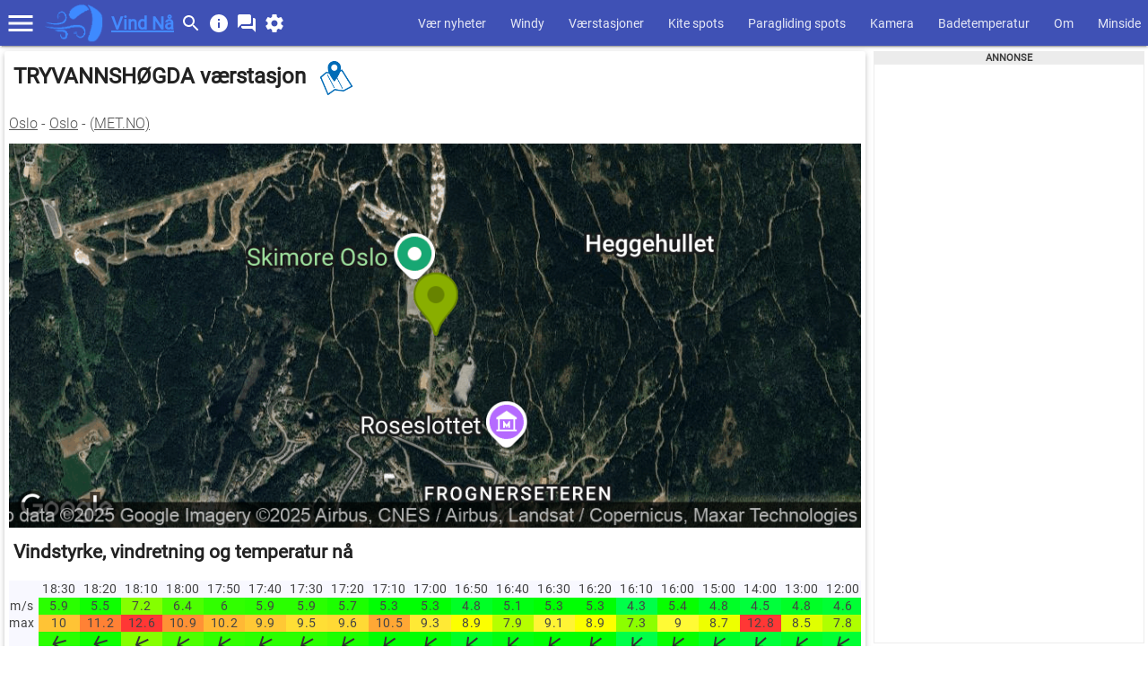

--- FILE ---
content_type: text/html
request_url: https://xn--vindn-qra.no/vindstyrke/oslo/oslo/tryvannsh%C3%B8gda-fb4a7a
body_size: 7254
content:
<!doctype html>
<html lang="no">
  <head>
    <meta charset="utf-8">
    <meta http-equiv="X-UA-Compatible" content="IE=edge">
    <meta name="keywords" content="MET.NO, https://www.met.no/, TRYVANNSHØGDA, , Oslo, Oslo, vind akkurat nå, live, vindstyrke, vindmåling, vindmåler, værstasjon" />
    <meta name="description" content="Vindstyrke akkurat nå for TRYVANNSHØGDA. Måleren er plassert i  Oslo Oslo" >
    <meta name="viewport" content="width=device-width, initial-scale=1.0, minimum-scale=1.0, user-scalable=0">

    <title>Vindstyrke TRYVANNSHØGDA værstasjon</title>
    <link rel="canonical" href="https://xn--vindn-qra.no/vindstyrke/oslo/oslo/tryvannsh%c3%b8gda-fb4a7a" >
    <link rel="preload" href="/r/css/wnmain.css?x17" as="style" />
    <link rel="preload" href="/r/fonts/roboto-300.woff2?f1" as="font" type="font/woff2" crossOrigin />
    <link rel="preload" href="/r/fonts/roboto-400.woff2?f1" as="font" type="font/woff2" crossOrigin />
    
    <link rel="preload" href="https://securepubads.g.doubleclick.net/tag/js/gpt.js" as="script" />
    <link rel="preload" href="https://www.googletagmanager.com/gtag/js?id=G-1FHYMZTNL9" as="script" />
    <link rel="preload" href="/r/js/wnmain.js?x17" as="script">

    <!-- Facebook metadata -->
    <meta property="fb:app_id" content="1068629400220357" />
    <meta property="og:type" content="website" />
    <meta property="og:title" content="Vindstyrke TRYVANNSHØGDA værstasjon"/>
    <meta property="og:description" content="Vindstyrke akkurat nå for TRYVANNSHØGDA. Måleren er plassert i  Oslo Oslo"/>
    <meta property="og:image" content="https://xn--vindn-qra.no/r/img/fb/fb-min.png"/>
    <meta property="og:site_name" content="Vindnå.no"/>
    <meta property="og:url" content="https://xn--vindn-qra.no/vindstyrke/oslo/oslo/tryvannsh%c3%b8gda-fb4a7a"/>

    <!-- Add to homescreen for Safari on iOS -->
    <meta name="apple-mobile-web-app-capable" content="yes">
    <meta name="apple-mobile-web-app-status-bar-style" content="black-translucent">
    <meta name="apple-mobile-web-app-title" content="Vindn&aring.no">
    <link rel="apple-touch-icon" sizes="180x180" href="/r/apple-touch-icon.png">
    <link rel="apple-touch-startup-image" href="/r/android-chrome-512x512.png">
    
    <meta name="format-detection" content="telephone=no">
    <link rel="icon" type="image/png" sizes="192x192" href="/r/android-chrome-192x192.png">
    <link rel="icon" type="image/png" sizes="32x32" href="/r/favicon-32x32.png">
    <link rel="icon" type="image/png" sizes="16x16" href="/r/favicon-16x16.png">
    <link rel="manifest" href="/r/manifest.json?">
    <link rel="mask-icon" href="/r/safari-pinned-tab.svg" color="#5bbad5">
    <link rel="shortcut icon" href="/r/favicon.ico">
    <meta name="apple-mobile-web-app-title" content="Vindn&aring.no">
    <meta name="application-name" content="Vindn&aring.no">
    <meta name="theme-color" content="#ffffff">

    <meta name="msapplication-TileColor" content="#2b5797" />
    <meta name="msapplication-square150x150logo" content="/r/mstile-150x150.png" />
    <meta name="msapplication-config" content="none"/>

    <!-- Page styles -->
    <style type="text/css">
    @font-face {
      font-family: 'Roboto';
      font-style: normal;
      font-weight: 300;
      src: local(''),
        url('/r/fonts/roboto-300.woff2?f1') format('woff2'),
        url('/r/fonts/roboto-300.woff?f1') format('woff');
      font-display: swap;     
    }
    @font-face {
      font-family: 'Roboto';
      font-style: normal;
      font-weight: 400;
      src: local(''),
        url('/r/fonts/roboto-400.woff2?f1') format('woff2'),
        url('/r/fonts/roboto-400.woff?f1') format('woff');
      font-display: swap;      
    }
    </style>    
    
    <link rel="stylesheet" href="/r/css/wnmain.css?x17" />
    
    <script>
      window['gtag_enable_tcf_support'] = true;
      window.dataLayer = window.dataLayer || [];
      function gtag(){dataLayer.push(arguments);}
      gtag('js', new Date());
      gtag('config', 'G-1FHYMZTNL9');
    </script>    
  </head>

  <body style="overscroll-behavior: none">
    <header>
      <div>
        <svg onclick="toggleMenu()" xmlns="http://www.w3.org/2000/svg" viewbox="0 0 24 24" fill="white" width="36px" height="36px"><path d="M3 18h18v-2H3v2zm0-5h18v-2H3v2zm0-7v2h18V6H3z"></path></svg>
      </div>
      <a href="/">
        <img src="/r/img/logo-s.png" alt="logo" width="69" height="46px">
      </a>
      <a href="/">Vind&nbsp;N&aring</a>
      
      <a href="/søk"><svg xmlns="http://www.w3.org/2000/svg" width="24px" height="24px" viewBox="0 0 24 24" fill="white"><path d="M15.5 14h-.79l-.28-.27C15.41 12.59 16 11.11 16 9.5 16 5.91 13.09 3 9.5 3S3 5.91 3 9.5 5.91 16 9.5 16c1.61 0 3.09-.59 4.23-1.57l.27.28v.79l5 4.99L20.49 19l-4.99-5zm-6 0C7.01 14 5 11.99 5 9.5S7.01 5 9.5 5 14 7.01 14 9.5 11.99 14 9.5 14z"/></svg></a>
      <a href="/hjelp"><svg alt="info" xmlns="https://www.w3.org/2000/svg" class="material-icons" viewBox="0 0 24 24" width="24px" height="24px" fill="white"><title>Kom igang</title><path d="M12 2C6.48 2 2 6.48 2 12s4.48 10 10 10 10-4.48 10-10S17.52 2 12 2zm1 15h-2v-6h2v6zm0-8h-2V7h2v2z"/></svg></a>
      <a href="/om#kontakt"><svg alt="hjelp" xmlns="https://www.w3.org/2000/svg" class="material-icons" viewBox="0 0 24 24" width="24px" height="24px" fill="white"><title>Kontakt info</title><path d="M20 6h-1v8c0 .55-.45 1-1 1H6v1c0 1.1.9 2 2 2h10l4 4V8c0-1.1-.9-2-2-2zm-3 5V4c0-1.1-.9-2-2-2H4c-1.1 0-2 .9-2 2v13l4-4h9c1.1 0 2-.9 2-2z"/></svg></a>
      <a href="/minside"><svg alt="innstillinger" xmlns="https://www.w3.org/2000/svg" class="material-icons" viewBox="0 0 24 24" width="24px" height="24px" fill="white"><title>Innstillinger</title><path d="M19.43 12.98c.04-.32.07-.64.07-.98s-.03-.66-.07-.98l2.11-1.65c.19-.15.24-.42.12-.64l-2-3.46c-.12-.22-.39-.3-.61-.22l-2.49 1c-.52-.4-1.08-.73-1.69-.98l-.38-2.65C14.46 2.18 14.25 2 14 2h-4c-.25 0-.46.18-.49.42l-.38 2.65c-.61.25-1.17.59-1.69.98l-2.49-1c-.23-.09-.49 0-.61.22l-2 3.46c-.13.22-.07.49.12.64l2.11 1.65c-.04.32-.07.65-.07.98s.03.66.07.98l-2.11 1.65c-.19.15-.24.42-.12.64l2 3.46c.12.22.39.3.61.22l2.49-1c.52.4 1.08.73 1.69.98l.38 2.65c.03.24.24.42.49.42h4c.25 0 .46-.18.49-.42l.38-2.65c.61-.25 1.17-.59 1.69-.98l2.49 1c.23.09.49 0 .61-.22l2-3.46c.12-.22.07-.49-.12-.64l-2.11-1.65zM12 15.5c-1.93 0-3.5-1.57-3.5-3.5s1.57-3.5 3.5-3.5 3.5 1.57 3.5 3.5-1.57 3.5-3.5 3.5z"/></svg></a>
  
      <nav>
        <a rel="noopener" target="_blank" href="https://xn--nyhetsstrmmen-jnb.no/v%C3%A6r">Vær nyheter</a>
        <a href="/windy">Windy</a>
        <a href="/vindstyrke">Værstasjoner</a>
        <a href="/kite-spot">Kite spots</a>
        <a href="/paragliding-spot">Paragliding spots</a>
        <a href="/webkamera">Kamera</a>
        <a href="/badetemperatur">Badetemperatur</a>
        <a href="/om">Om</a>
        <a href="/minside">Minside</a>
      </nav>
    </header>

    <nav class="drawer" id="nav-drawer" onclick="toggleMenu()">
      <a href="/">Forside</a>
      <a href="/minside"><svg alt="innstillinger" xmlns="https://www.w3.org/2000/svg" class="material-icons" viewBox="0 0 24 24" width="24px" height="24px" fill="white"><title>Innstillinger</title><path d="M19.43 12.98c.04-.32.07-.64.07-.98s-.03-.66-.07-.98l2.11-1.65c.19-.15.24-.42.12-.64l-2-3.46c-.12-.22-.39-.3-.61-.22l-2.49 1c-.52-.4-1.08-.73-1.69-.98l-.38-2.65C14.46 2.18 14.25 2 14 2h-4c-.25 0-.46.18-.49.42l-.38 2.65c-.61.25-1.17.59-1.69.98l-2.49-1c-.23-.09-.49 0-.61.22l-2 3.46c-.13.22-.07.49.12.64l2.11 1.65c-.04.32-.07.65-.07.98s.03.66.07.98l-2.11 1.65c-.19.15-.24.42-.12.64l2 3.46c.12.22.39.3.61.22l2.49-1c.52.4 1.08.73 1.69.98l.38 2.65c.03.24.24.42.49.42h4c.25 0 .46-.18.49-.42l.38-2.65c.61-.25 1.17-.59 1.69-.98l2.49 1c.23.09.49 0 .61-.22l2-3.46c.12-.22.07-.49-.12-.64l-2.11-1.65zM12 15.5c-1.93 0-3.5-1.57-3.5-3.5s1.57-3.5 3.5-3.5 3.5 1.57 3.5 3.5-1.57 3.5-3.5 3.5z"/></svg>Minside</a>
      <a href="/søk"><svg xmlns="http://www.w3.org/2000/svg" width="24px" height="24px" viewBox="0 0 24 24" fill="white"><path d="M15.5 14h-.79l-.28-.27C15.41 12.59 16 11.11 16 9.5 16 5.91 13.09 3 9.5 3S3 5.91 3 9.5 5.91 16 9.5 16c1.61 0 3.09-.59 4.23-1.57l.27.28v.79l5 4.99L20.49 19l-4.99-5zm-6 0C7.01 14 5 11.99 5 9.5S7.01 5 9.5 5 14 7.01 14 9.5 11.99 14 9.5 14z"/></svg>Søk</a>
      <a href="/hjelp"><svg alt="info" xmlns="https://www.w3.org/2000/svg" class="material-icons" viewBox="0 0 24 24" width="24px" height="24px" fill="white"><title>Kom igang</title><path d="M12 2C6.48 2 2 6.48 2 12s4.48 10 10 10 10-4.48 10-10S17.52 2 12 2zm1 15h-2v-6h2v6zm0-8h-2V7h2v2z"/></svg>Kom igang</a>
      <a href="/om#kontakt"><svg alt="hjelp" xmlns="https://www.w3.org/2000/svg" class="material-icons" viewBox="0 0 24 24" width="24px" height="24px" fill="white"><title>Kontakt info</title><path d="M20 6h-1v8c0 .55-.45 1-1 1H6v1c0 1.1.9 2 2 2h10l4 4V8c0-1.1-.9-2-2-2zm-3 5V4c0-1.1-.9-2-2-2H4c-1.1 0-2 .9-2 2v13l4-4h9c1.1 0 2-.9 2-2z"/></svg>Tilbakemeldinger</a>
      <a href="/windy">Windy</a>
      <a href="/vindstyrke">Værstasjoner</a>
      <a href="/kite-spot">Kite spots</a>
      <a href="/paragliding-spot">Paragliding spots</a>
      <a href="/webkamera">Webkamera</a>
      <a href="/badetemperatur">Badetemperatur</a>
      <a rel="noopener" target="_blank" href="https://xn--nyhetsstrmmen-jnb.no/v%C3%A6r">Vær nyheter</a>
      <a rel="noopener" target="_blank" href="https://xn--nyhetsstrmmen-jnb.no/">Andre nyheter</a>
      <a href="/om">Om</a>
      <a href="javascript:googlefc.callbackQueue.push(googlefc.showRevocationMessage)">Dine annonsevalg</a>
      <a href="/annonser">Annonseinfo</a>
      <br />
      <div class="share">
        <a href="https://www.facebook.com/sharer/sharer.php?u=https://xn--vindn-qra.no/vindstyrke/oslo/oslo/tryvannsh%c3%b8gda-fb4a7a">
          <button class="social-btn facebook"></button>
        </a>
        <a class="share" href="https://twitter.com/home?status=https://xn--vindn-qra.no/vindstyrke/oslo/oslo/tryvannsh%c3%b8gda-fb4a7a">
          <button class="social-btn twitter"></button>
        </a>
      </div>
    </nav>
    <main id="main" class="">
      
    <div class="cell-1 site">
      <h1>TRYVANNSHØGDA værstasjon <a href="/#59.985,10.669,11"><img class="maplink" title="Vis på kartet" height="40" width="40" src="/r/img/map.png"></a><span id="favstar" site="fb4a7a"/></h1>
      <div class="text">
        <span>
          <p>
  <a href="/vindstyrke/oslo">Oslo</a> - <a href="/vindstyrke/oslo/oslo">Oslo</a> -  (<a rel="noopener" target="_blank" href="https://www.met.no/">MET.NO)</a></p>
        </span>
        
  <div class="responsively site-image">
    <a href="/#59.985,10.669,11">
      <picture id="staticmap">
        <source loading="lazy" media="(max-width: 499px)" srcset="/r/img/staticmap/220x187/fb4a7a">
        <source loading="lazy" media="(min-width: 500px)" srcset="/r/img/staticmap/500x225/fb4a7a">
        <img loading="lazy" src="/r/img/staticmap/220x187/fb4a7a" alt="Kart">
      </picture>
    </a>
    <script>
      const staticmapImg = document.querySelector('#staticmap img');
      staticmapImg.onerror = function() {
        this.onerror = null;
        document.querySelectorAll('#staticmap source').forEach(source => source.srcset = "")
        staticmapImg.src = "/staticmap/13/-fb4a7a";
      };
    </script>    
  </div>
      </div>
      
  <div id="aunit-2" class="aunit pos2" json='{"sizes":[[[890,0],[[300,600]],"fluid"],[[750,0],[[160,600]],"fluid"],[[0,0],[[300,50],[320,50],[320,100],"fluid"]]],"refresh":[750,9999]}'></div>
      <h2>Vindstyrke, vindretning og temperatur nå</h2>
      <div class="text">
        <div class="siteDataTable"><table><tr><td></td><td>&nbsp;18:30&nbsp;</td><td>&nbsp;18:20&nbsp;</td><td>&nbsp;18:10&nbsp;</td><td>&nbsp;18:00&nbsp;</td><td>&nbsp;17:50&nbsp;</td><td>&nbsp;17:40&nbsp;</td><td>&nbsp;17:30&nbsp;</td><td>&nbsp;17:20&nbsp;</td><td>&nbsp;17:10&nbsp;</td><td>&nbsp;17:00&nbsp;</td><td>&nbsp;16:50&nbsp;</td><td>&nbsp;16:40&nbsp;</td><td>&nbsp;16:30&nbsp;</td><td>&nbsp;16:20&nbsp;</td><td>&nbsp;16:10&nbsp;</td><td>&nbsp;16:00&nbsp;</td><td>&nbsp;15:00&nbsp;</td><td>&nbsp;14:00&nbsp;</td><td>&nbsp;13:00&nbsp;</td><td>&nbsp;12:00&nbsp;</td><td>&nbsp;11:00&nbsp;</td><td>&nbsp;10:00&nbsp;</td><td>&nbsp;09:00&nbsp;</td></tr><tr><td>m/s&nbsp;</td><td style="background:#2aFF00;">5.9</td><td style="background:#0eFF00;">5.5</td><td style="background:#85FF00;">7.2</td><td style="background:#4dFF00;">6.4</td><td style="background:#31FF00;">6</td><td style="background:#2aFF00;">5.9</td><td style="background:#2aFF00;">5.9</td><td style="background:#1cFF00;">5.7</td><td style="background:#00FF03;">5.3</td><td style="background:#00FF03;">5.3</td><td style="background:#00FF26;">4.8</td><td style="background:#00FF11;">5.1</td><td style="background:#00FF03;">5.3</td><td style="background:#00FF03;">5.3</td><td style="background:#00FF49;">4.3</td><td style="background:#07FF00;">5.4</td><td style="background:#00FF26;">4.8</td><td style="background:#00FF3b;">4.5</td><td style="background:#00FF26;">4.8</td><td style="background:#00FF34;">4.6</td><td style="background:#00FF1f;">4.9</td><td style="background:#00FF03;">5.3</td><td style="background:#00FF1f;">4.9</td></tr><tr><td>max&nbsp;</td><td style="background:#FFc335;">10</td><td style="background:#FF8135;">11.2</td><td style="background:#FF3735;">12.6</td><td style="background:#FF9135;">10.9</td><td style="background:#FFb835;">10.2</td><td style="background:#FFc835;">9.9</td><td style="background:#FFde35;">9.5</td><td style="background:#FFd935;">9.6</td><td style="background:#FFa735;">10.5</td><td style="background:#FFe935;">9.3</td><td style="background:#fcFF00;">8.9</td><td style="background:#b6FF00;">7.9</td><td style="background:#FFf435;">9.1</td><td style="background:#fcFF00;">8.9</td><td style="background:#8cFF00;">7.3</td><td style="background:#FFfa35;">9</td><td style="background:#eeFF00;">8.7</td><td style="background:#FF3735;">12.8</td><td style="background:#e0FF00;">8.5</td><td style="background:#afFF00;">7.8</td><td style="background:#d2FF00;">8.3</td><td style="background:#e7FF00;">8.6</td><td style="background:#f5FF00;">8.8</td></tr><tr><td></td>
        <td style="background:#2aFF00;">
          <svg xmlns="https://www.w3.org/2000/svg" style="transform: rotate(74deg);" class="arrow" width="24px" height="24px" viewBox="0 0 24 24"><path d="M0 0h24v24H0V0z" fill="none"/><path d="M20 12l-1.41-1.41L13 16.17V4h-2v12.17l-5.58-5.59L4 12l8 8 8-8z"/></svg>
        </td>
        <td style="background:#0eFF00;">
          <svg xmlns="https://www.w3.org/2000/svg" style="transform: rotate(73deg);" class="arrow" width="24px" height="24px" viewBox="0 0 24 24"><path d="M0 0h24v24H0V0z" fill="none"/><path d="M20 12l-1.41-1.41L13 16.17V4h-2v12.17l-5.58-5.59L4 12l8 8 8-8z"/></svg>
        </td>
        <td style="background:#85FF00;">
          <svg xmlns="https://www.w3.org/2000/svg" style="transform: rotate(66deg);" class="arrow" width="24px" height="24px" viewBox="0 0 24 24"><path d="M0 0h24v24H0V0z" fill="none"/><path d="M20 12l-1.41-1.41L13 16.17V4h-2v12.17l-5.58-5.59L4 12l8 8 8-8z"/></svg>
        </td>
        <td style="background:#4dFF00;">
          <svg xmlns="https://www.w3.org/2000/svg" style="transform: rotate(60deg);" class="arrow" width="24px" height="24px" viewBox="0 0 24 24"><path d="M0 0h24v24H0V0z" fill="none"/><path d="M20 12l-1.41-1.41L13 16.17V4h-2v12.17l-5.58-5.59L4 12l8 8 8-8z"/></svg>
        </td>
        <td style="background:#31FF00;">
          <svg xmlns="https://www.w3.org/2000/svg" style="transform: rotate(59deg);" class="arrow" width="24px" height="24px" viewBox="0 0 24 24"><path d="M0 0h24v24H0V0z" fill="none"/><path d="M20 12l-1.41-1.41L13 16.17V4h-2v12.17l-5.58-5.59L4 12l8 8 8-8z"/></svg>
        </td>
        <td style="background:#2aFF00;">
          <svg xmlns="https://www.w3.org/2000/svg" style="transform: rotate(63deg);" class="arrow" width="24px" height="24px" viewBox="0 0 24 24"><path d="M0 0h24v24H0V0z" fill="none"/><path d="M20 12l-1.41-1.41L13 16.17V4h-2v12.17l-5.58-5.59L4 12l8 8 8-8z"/></svg>
        </td>
        <td style="background:#2aFF00;">
          <svg xmlns="https://www.w3.org/2000/svg" style="transform: rotate(61deg);" class="arrow" width="24px" height="24px" viewBox="0 0 24 24"><path d="M0 0h24v24H0V0z" fill="none"/><path d="M20 12l-1.41-1.41L13 16.17V4h-2v12.17l-5.58-5.59L4 12l8 8 8-8z"/></svg>
        </td>
        <td style="background:#1cFF00;">
          <svg xmlns="https://www.w3.org/2000/svg" style="transform: rotate(59deg);" class="arrow" width="24px" height="24px" viewBox="0 0 24 24"><path d="M0 0h24v24H0V0z" fill="none"/><path d="M20 12l-1.41-1.41L13 16.17V4h-2v12.17l-5.58-5.59L4 12l8 8 8-8z"/></svg>
        </td>
        <td style="background:#00FF03;">
          <svg xmlns="https://www.w3.org/2000/svg" style="transform: rotate(55deg);" class="arrow" width="24px" height="24px" viewBox="0 0 24 24"><path d="M0 0h24v24H0V0z" fill="none"/><path d="M20 12l-1.41-1.41L13 16.17V4h-2v12.17l-5.58-5.59L4 12l8 8 8-8z"/></svg>
        </td>
        <td style="background:#00FF03;">
          <svg xmlns="https://www.w3.org/2000/svg" style="transform: rotate(55deg);" class="arrow" width="24px" height="24px" viewBox="0 0 24 24"><path d="M0 0h24v24H0V0z" fill="none"/><path d="M20 12l-1.41-1.41L13 16.17V4h-2v12.17l-5.58-5.59L4 12l8 8 8-8z"/></svg>
        </td>
        <td style="background:#00FF26;">
          <svg xmlns="https://www.w3.org/2000/svg" style="transform: rotate(52deg);" class="arrow" width="24px" height="24px" viewBox="0 0 24 24"><path d="M0 0h24v24H0V0z" fill="none"/><path d="M20 12l-1.41-1.41L13 16.17V4h-2v12.17l-5.58-5.59L4 12l8 8 8-8z"/></svg>
        </td>
        <td style="background:#00FF11;">
          <svg xmlns="https://www.w3.org/2000/svg" style="transform: rotate(48deg);" class="arrow" width="24px" height="24px" viewBox="0 0 24 24"><path d="M0 0h24v24H0V0z" fill="none"/><path d="M20 12l-1.41-1.41L13 16.17V4h-2v12.17l-5.58-5.59L4 12l8 8 8-8z"/></svg>
        </td>
        <td style="background:#00FF03;">
          <svg xmlns="https://www.w3.org/2000/svg" style="transform: rotate(55deg);" class="arrow" width="24px" height="24px" viewBox="0 0 24 24"><path d="M0 0h24v24H0V0z" fill="none"/><path d="M20 12l-1.41-1.41L13 16.17V4h-2v12.17l-5.58-5.59L4 12l8 8 8-8z"/></svg>
        </td>
        <td style="background:#00FF03;">
          <svg xmlns="https://www.w3.org/2000/svg" style="transform: rotate(54deg);" class="arrow" width="24px" height="24px" viewBox="0 0 24 24"><path d="M0 0h24v24H0V0z" fill="none"/><path d="M20 12l-1.41-1.41L13 16.17V4h-2v12.17l-5.58-5.59L4 12l8 8 8-8z"/></svg>
        </td>
        <td style="background:#00FF49;">
          <svg xmlns="https://www.w3.org/2000/svg" style="transform: rotate(48deg);" class="arrow" width="24px" height="24px" viewBox="0 0 24 24"><path d="M0 0h24v24H0V0z" fill="none"/><path d="M20 12l-1.41-1.41L13 16.17V4h-2v12.17l-5.58-5.59L4 12l8 8 8-8z"/></svg>
        </td>
        <td style="background:#07FF00;">
          <svg xmlns="https://www.w3.org/2000/svg" style="transform: rotate(54deg);" class="arrow" width="24px" height="24px" viewBox="0 0 24 24"><path d="M0 0h24v24H0V0z" fill="none"/><path d="M20 12l-1.41-1.41L13 16.17V4h-2v12.17l-5.58-5.59L4 12l8 8 8-8z"/></svg>
        </td>
        <td style="background:#00FF26;">
          <svg xmlns="https://www.w3.org/2000/svg" style="transform: rotate(54deg);" class="arrow" width="24px" height="24px" viewBox="0 0 24 24"><path d="M0 0h24v24H0V0z" fill="none"/><path d="M20 12l-1.41-1.41L13 16.17V4h-2v12.17l-5.58-5.59L4 12l8 8 8-8z"/></svg>
        </td>
        <td style="background:#00FF3b;">
          <svg xmlns="https://www.w3.org/2000/svg" style="transform: rotate(49deg);" class="arrow" width="24px" height="24px" viewBox="0 0 24 24"><path d="M0 0h24v24H0V0z" fill="none"/><path d="M20 12l-1.41-1.41L13 16.17V4h-2v12.17l-5.58-5.59L4 12l8 8 8-8z"/></svg>
        </td>
        <td style="background:#00FF26;">
          <svg xmlns="https://www.w3.org/2000/svg" style="transform: rotate(55deg);" class="arrow" width="24px" height="24px" viewBox="0 0 24 24"><path d="M0 0h24v24H0V0z" fill="none"/><path d="M20 12l-1.41-1.41L13 16.17V4h-2v12.17l-5.58-5.59L4 12l8 8 8-8z"/></svg>
        </td>
        <td style="background:#00FF34;">
          <svg xmlns="https://www.w3.org/2000/svg" style="transform: rotate(59deg);" class="arrow" width="24px" height="24px" viewBox="0 0 24 24"><path d="M0 0h24v24H0V0z" fill="none"/><path d="M20 12l-1.41-1.41L13 16.17V4h-2v12.17l-5.58-5.59L4 12l8 8 8-8z"/></svg>
        </td>
        <td style="background:#00FF1f;">
          <svg xmlns="https://www.w3.org/2000/svg" style="transform: rotate(61deg);" class="arrow" width="24px" height="24px" viewBox="0 0 24 24"><path d="M0 0h24v24H0V0z" fill="none"/><path d="M20 12l-1.41-1.41L13 16.17V4h-2v12.17l-5.58-5.59L4 12l8 8 8-8z"/></svg>
        </td>
        <td style="background:#00FF03;">
          <svg xmlns="https://www.w3.org/2000/svg" style="transform: rotate(59deg);" class="arrow" width="24px" height="24px" viewBox="0 0 24 24"><path d="M0 0h24v24H0V0z" fill="none"/><path d="M20 12l-1.41-1.41L13 16.17V4h-2v12.17l-5.58-5.59L4 12l8 8 8-8z"/></svg>
        </td>
        <td style="background:#00FF1f;">
          <svg xmlns="https://www.w3.org/2000/svg" style="transform: rotate(58deg);" class="arrow" width="24px" height="24px" viewBox="0 0 24 24"><path d="M0 0h24v24H0V0z" fill="none"/><path d="M20 12l-1.41-1.41L13 16.17V4h-2v12.17l-5.58-5.59L4 12l8 8 8-8z"/></svg>
        </td></tr><tr><td></td><td>Ø<br/>(74)</td><td>Ø<br/>(73)</td><td>NØ<br/>(66)</td><td>NØ<br/>(60)</td><td>NØ<br/>(59)</td><td>NØ<br/>(63)</td><td>NØ<br/>(61)</td><td>NØ<br/>(59)</td><td>NØ<br/>(55)</td><td>NØ<br/>(55)</td><td>NØ<br/>(52)</td><td>NØ<br/>(48)</td><td>NØ<br/>(55)</td><td>NØ<br/>(54)</td><td>NØ<br/>(48)</td><td>NØ<br/>(54)</td><td>NØ<br/>(54)</td><td>NØ<br/>(49)</td><td>NØ<br/>(55)</td><td>NØ<br/>(59)</td><td>NØ<br/>(61)</td><td>NØ<br/>(59)</td><td>NØ<br/>(58)</td></tr></table></div>
      </div>
    </div>
    
      <div class="cell-2 site">
      <div class="text">
      <span><p><a href="/vindstyrke/oslo/oslo/oslo-blindern-d13d7f"><b>Live værdata OSLO - BLINDERN 5.6 km unna.</b></a></p></span>
      <div class="siteDataTable"><table><tr><td></td><td>&nbsp;18:30&nbsp;</td><td>&nbsp;18:20&nbsp;</td><td>&nbsp;18:10&nbsp;</td><td>&nbsp;18:00&nbsp;</td><td>&nbsp;17:50&nbsp;</td><td>&nbsp;17:40&nbsp;</td><td>&nbsp;17:30&nbsp;</td><td>&nbsp;17:20&nbsp;</td><td>&nbsp;17:10&nbsp;</td><td>&nbsp;17:00&nbsp;</td><td>&nbsp;16:50&nbsp;</td><td>&nbsp;16:40&nbsp;</td><td>&nbsp;16:30&nbsp;</td><td>&nbsp;16:20&nbsp;</td><td>&nbsp;16:10&nbsp;</td><td>&nbsp;16:00&nbsp;</td><td>&nbsp;15:00&nbsp;</td><td>&nbsp;14:00&nbsp;</td><td>&nbsp;13:00&nbsp;</td><td>&nbsp;12:00&nbsp;</td><td>&nbsp;11:00&nbsp;</td><td>&nbsp;10:00&nbsp;</td><td>&nbsp;09:00&nbsp;</td></tr><tr><td>m/s&nbsp;</td><td style="background:#00FF2d;">4.7</td><td style="background:#00FF0a;">5.2</td><td style="background:#00FF2d;">4.7</td><td style="background:#00FF6c;">3.8</td><td style="background:#00FF5e;">4</td><td style="background:#00FF73;">3.7</td><td style="background:#00FF5e;">4</td><td style="background:#00FF6c;">3.8</td><td style="background:#00FF3b;">4.5</td><td style="background:#00FF57;">4.1</td><td style="background:#00FF42;">4.4</td><td style="background:#00FF57;">4.1</td><td style="background:#00FF34;">4.6</td><td style="background:#00FF7a;">3.6</td><td style="background:#00FF2d;">4.7</td><td style="background:#00FF88;">3.4</td><td style="background:#00FF65;">3.9</td><td style="background:#00FF65;">3.9</td><td style="background:#00FF81;">3.5</td><td style="background:#00FFb2;">2.8</td><td style="background:#00FF81;">3.5</td><td style="background:#00FF9d;">3.1</td><td style="background:#00FF8f;">3.3</td></tr><tr><td>max&nbsp;</td><td style="background:#afFF00;">7.8</td><td style="background:#d9FF00;">8.4</td><td style="background:#cbFF00;">8.2</td><td style="background:#1cFF00;">5.7</td><td style="background:#31FF00;">6</td><td style="background:#5bFF00;">6.6</td><td style="background:#9aFF00;">7.5</td><td style="background:#4dFF00;">6.4</td><td style="background:#7eFF00;">7.1</td><td style="background:#afFF00;">7.8</td><td style="background:#8cFF00;">7.3</td><td style="background:#77FF00;">7</td><td style="background:#77FF00;">7</td><td style="background:#46FF00;">6.3</td><td style="background:#bdFF00;">8</td><td style="background:#62FF00;">6.7</td><td style="background:#46FF00;">6.3</td><td style="background:#5bFF00;">6.6</td><td style="background:#31FF00;">6</td><td style="background:#00FF34;">4.6</td><td style="background:#23FF00;">5.8</td><td style="background:#00FF03;">5.3</td><td style="background:#1cFF00;">5.7</td></tr><tr><td></td>
        <td style="background:#00FF2d;">
          <svg xmlns="https://www.w3.org/2000/svg" style="transform: rotate(43deg);" class="arrow" width="24px" height="24px" viewBox="0 0 24 24"><path d="M0 0h24v24H0V0z" fill="none"/><path d="M20 12l-1.41-1.41L13 16.17V4h-2v12.17l-5.58-5.59L4 12l8 8 8-8z"/></svg>
        </td>
        <td style="background:#00FF0a;">
          <svg xmlns="https://www.w3.org/2000/svg" style="transform: rotate(43deg);" class="arrow" width="24px" height="24px" viewBox="0 0 24 24"><path d="M0 0h24v24H0V0z" fill="none"/><path d="M20 12l-1.41-1.41L13 16.17V4h-2v12.17l-5.58-5.59L4 12l8 8 8-8z"/></svg>
        </td>
        <td style="background:#00FF2d;">
          <svg xmlns="https://www.w3.org/2000/svg" style="transform: rotate(31deg);" class="arrow" width="24px" height="24px" viewBox="0 0 24 24"><path d="M0 0h24v24H0V0z" fill="none"/><path d="M20 12l-1.41-1.41L13 16.17V4h-2v12.17l-5.58-5.59L4 12l8 8 8-8z"/></svg>
        </td>
        <td style="background:#00FF6c;">
          <svg xmlns="https://www.w3.org/2000/svg" style="transform: rotate(31deg);" class="arrow" width="24px" height="24px" viewBox="0 0 24 24"><path d="M0 0h24v24H0V0z" fill="none"/><path d="M20 12l-1.41-1.41L13 16.17V4h-2v12.17l-5.58-5.59L4 12l8 8 8-8z"/></svg>
        </td>
        <td style="background:#00FF5e;">
          <svg xmlns="https://www.w3.org/2000/svg" style="transform: rotate(32deg);" class="arrow" width="24px" height="24px" viewBox="0 0 24 24"><path d="M0 0h24v24H0V0z" fill="none"/><path d="M20 12l-1.41-1.41L13 16.17V4h-2v12.17l-5.58-5.59L4 12l8 8 8-8z"/></svg>
        </td>
        <td style="background:#00FF73;">
          <svg xmlns="https://www.w3.org/2000/svg" style="transform: rotate(29deg);" class="arrow" width="24px" height="24px" viewBox="0 0 24 24"><path d="M0 0h24v24H0V0z" fill="none"/><path d="M20 12l-1.41-1.41L13 16.17V4h-2v12.17l-5.58-5.59L4 12l8 8 8-8z"/></svg>
        </td>
        <td style="background:#00FF5e;">
          <svg xmlns="https://www.w3.org/2000/svg" style="transform: rotate(28deg);" class="arrow" width="24px" height="24px" viewBox="0 0 24 24"><path d="M0 0h24v24H0V0z" fill="none"/><path d="M20 12l-1.41-1.41L13 16.17V4h-2v12.17l-5.58-5.59L4 12l8 8 8-8z"/></svg>
        </td>
        <td style="background:#00FF6c;">
          <svg xmlns="https://www.w3.org/2000/svg" style="transform: rotate(25deg);" class="arrow" width="24px" height="24px" viewBox="0 0 24 24"><path d="M0 0h24v24H0V0z" fill="none"/><path d="M20 12l-1.41-1.41L13 16.17V4h-2v12.17l-5.58-5.59L4 12l8 8 8-8z"/></svg>
        </td>
        <td style="background:#00FF3b;">
          <svg xmlns="https://www.w3.org/2000/svg" style="transform: rotate(20deg);" class="arrow" width="24px" height="24px" viewBox="0 0 24 24"><path d="M0 0h24v24H0V0z" fill="none"/><path d="M20 12l-1.41-1.41L13 16.17V4h-2v12.17l-5.58-5.59L4 12l8 8 8-8z"/></svg>
        </td>
        <td style="background:#00FF57;">
          <svg xmlns="https://www.w3.org/2000/svg" style="transform: rotate(20deg);" class="arrow" width="24px" height="24px" viewBox="0 0 24 24"><path d="M0 0h24v24H0V0z" fill="none"/><path d="M20 12l-1.41-1.41L13 16.17V4h-2v12.17l-5.58-5.59L4 12l8 8 8-8z"/></svg>
        </td>
        <td style="background:#00FF42;">
          <svg xmlns="https://www.w3.org/2000/svg" style="transform: rotate(21deg);" class="arrow" width="24px" height="24px" viewBox="0 0 24 24"><path d="M0 0h24v24H0V0z" fill="none"/><path d="M20 12l-1.41-1.41L13 16.17V4h-2v12.17l-5.58-5.59L4 12l8 8 8-8z"/></svg>
        </td>
        <td style="background:#00FF57;">
          <svg xmlns="https://www.w3.org/2000/svg" style="transform: rotate(24deg);" class="arrow" width="24px" height="24px" viewBox="0 0 24 24"><path d="M0 0h24v24H0V0z" fill="none"/><path d="M20 12l-1.41-1.41L13 16.17V4h-2v12.17l-5.58-5.59L4 12l8 8 8-8z"/></svg>
        </td>
        <td style="background:#00FF34;">
          <svg xmlns="https://www.w3.org/2000/svg" style="transform: rotate(25deg);" class="arrow" width="24px" height="24px" viewBox="0 0 24 24"><path d="M0 0h24v24H0V0z" fill="none"/><path d="M20 12l-1.41-1.41L13 16.17V4h-2v12.17l-5.58-5.59L4 12l8 8 8-8z"/></svg>
        </td>
        <td style="background:#00FF7a;">
          <svg xmlns="https://www.w3.org/2000/svg" style="transform: rotate(20deg);" class="arrow" width="24px" height="24px" viewBox="0 0 24 24"><path d="M0 0h24v24H0V0z" fill="none"/><path d="M20 12l-1.41-1.41L13 16.17V4h-2v12.17l-5.58-5.59L4 12l8 8 8-8z"/></svg>
        </td>
        <td style="background:#00FF2d;">
          <svg xmlns="https://www.w3.org/2000/svg" style="transform: rotate(27deg);" class="arrow" width="24px" height="24px" viewBox="0 0 24 24"><path d="M0 0h24v24H0V0z" fill="none"/><path d="M20 12l-1.41-1.41L13 16.17V4h-2v12.17l-5.58-5.59L4 12l8 8 8-8z"/></svg>
        </td>
        <td style="background:#00FF88;">
          <svg xmlns="https://www.w3.org/2000/svg" style="transform: rotate(27deg);" class="arrow" width="24px" height="24px" viewBox="0 0 24 24"><path d="M0 0h24v24H0V0z" fill="none"/><path d="M20 12l-1.41-1.41L13 16.17V4h-2v12.17l-5.58-5.59L4 12l8 8 8-8z"/></svg>
        </td>
        <td style="background:#00FF65;">
          <svg xmlns="https://www.w3.org/2000/svg" style="transform: rotate(26deg);" class="arrow" width="24px" height="24px" viewBox="0 0 24 24"><path d="M0 0h24v24H0V0z" fill="none"/><path d="M20 12l-1.41-1.41L13 16.17V4h-2v12.17l-5.58-5.59L4 12l8 8 8-8z"/></svg>
        </td>
        <td style="background:#00FF65;">
          <svg xmlns="https://www.w3.org/2000/svg" style="transform: rotate(29deg);" class="arrow" width="24px" height="24px" viewBox="0 0 24 24"><path d="M0 0h24v24H0V0z" fill="none"/><path d="M20 12l-1.41-1.41L13 16.17V4h-2v12.17l-5.58-5.59L4 12l8 8 8-8z"/></svg>
        </td>
        <td style="background:#00FF81;">
          <svg xmlns="https://www.w3.org/2000/svg" style="transform: rotate(32deg);" class="arrow" width="24px" height="24px" viewBox="0 0 24 24"><path d="M0 0h24v24H0V0z" fill="none"/><path d="M20 12l-1.41-1.41L13 16.17V4h-2v12.17l-5.58-5.59L4 12l8 8 8-8z"/></svg>
        </td>
        <td style="background:#00FFb2;">
          <svg xmlns="https://www.w3.org/2000/svg" style="transform: rotate(31deg);" class="arrow" width="24px" height="24px" viewBox="0 0 24 24"><path d="M0 0h24v24H0V0z" fill="none"/><path d="M20 12l-1.41-1.41L13 16.17V4h-2v12.17l-5.58-5.59L4 12l8 8 8-8z"/></svg>
        </td>
        <td style="background:#00FF81;">
          <svg xmlns="https://www.w3.org/2000/svg" style="transform: rotate(33deg);" class="arrow" width="24px" height="24px" viewBox="0 0 24 24"><path d="M0 0h24v24H0V0z" fill="none"/><path d="M20 12l-1.41-1.41L13 16.17V4h-2v12.17l-5.58-5.59L4 12l8 8 8-8z"/></svg>
        </td>
        <td style="background:#00FF9d;">
          <svg xmlns="https://www.w3.org/2000/svg" style="transform: rotate(37deg);" class="arrow" width="24px" height="24px" viewBox="0 0 24 24"><path d="M0 0h24v24H0V0z" fill="none"/><path d="M20 12l-1.41-1.41L13 16.17V4h-2v12.17l-5.58-5.59L4 12l8 8 8-8z"/></svg>
        </td>
        <td style="background:#00FF8f;">
          <svg xmlns="https://www.w3.org/2000/svg" style="transform: rotate(37deg);" class="arrow" width="24px" height="24px" viewBox="0 0 24 24"><path d="M0 0h24v24H0V0z" fill="none"/><path d="M20 12l-1.41-1.41L13 16.17V4h-2v12.17l-5.58-5.59L4 12l8 8 8-8z"/></svg>
        </td></tr><tr><td></td><td>NØ<br/>(43)</td><td>NØ<br/>(43)</td><td>NØ<br/>(31)</td><td>NØ<br/>(31)</td><td>NØ<br/>(32)</td><td>NØ<br/>(29)</td><td>NØ<br/>(28)</td><td>NØ<br/>(25)</td><td>N<br/>(20)</td><td>N<br/>(20)</td><td>N<br/>(21)</td><td>NØ<br/>(24)</td><td>NØ<br/>(25)</td><td>N<br/>(20)</td><td>NØ<br/>(27)</td><td>NØ<br/>(27)</td><td>NØ<br/>(26)</td><td>NØ<br/>(29)</td><td>NØ<br/>(32)</td><td>NØ<br/>(31)</td><td>NØ<br/>(33)</td><td>NØ<br/>(37)</td><td>NØ<br/>(37)</td></tr><tr><td>C</td><td style="background:#FFFF111;">-0.9</td><td style="background:#FFFF111;">-0.9</td><td style="background:#FFFF111;">-0.9</td><td style="background:#FFFF111;">-0.9</td><td style="background:#FFFF111;">-0.9</td><td style="background:#FFFF111;">-0.9</td><td style="background:#FFFF111;">-0.9</td><td style="background:#FFFF113;">-1</td><td style="background:#FFFF115;">-1.1</td><td style="background:#FFFF115;">-1.1</td><td style="background:#FFFF117;">-1.2</td><td style="background:#FFFF117;">-1.2</td><td style="background:#FFFF117;">-1.2</td><td style="background:#FFFF117;">-1.2</td><td style="background:#FFFF117;">-1.2</td><td style="background:#FFFF117;">-1.2</td><td style="background:#FFFF119;">-1.3</td><td style="background:#FFFF11b;">-1.4</td><td style="background:#FFFF11d;">-1.5</td><td style="background:#FFFF11f;">-1.6</td><td style="background:#FFFF11f;">-1.6</td><td style="background:#FFFF11d;">-1.5</td><td style="background:#FFFF11f;">-1.6</td></tr></table></div>
      </div>
      </div>
      <div class="cell-2 site">
      <div class="text">
      <span><p><a href="/vindstyrke/oslo/oslo/blindern-kvt-iot-f0cbf3"><b>Live værdata BLINDERN-KVT-IOT 6.4 km unna.</b></a></p></span>
      <div class="siteDataTable"><table><tr><td></td><td>&nbsp;17:00&nbsp;</td><td>&nbsp;16:50&nbsp;</td><td>&nbsp;16:40&nbsp;</td><td>&nbsp;16:30&nbsp;</td><td>&nbsp;16:20&nbsp;</td><td>&nbsp;16:10&nbsp;</td><td>&nbsp;15:00&nbsp;</td><td>&nbsp;14:00&nbsp;</td><td>&nbsp;13:00&nbsp;</td><td>&nbsp;12:00&nbsp;</td><td>&nbsp;11:00&nbsp;</td><td>&nbsp;10:00&nbsp;</td><td>&nbsp;09:00&nbsp;</td></tr><tr><td>m/s&nbsp;</td><td style="background:#00FF11;">5.1</td><td style="background:#00FF18;">5</td><td style="background:#00FF03;">5.3</td><td style="background:#00FF18;">5</td><td style="background:#00FF18;">5</td><td style="background:#00FF1f;">4.9</td><td style="background:#00FF65;">3.9</td><td style="background:#00FF2d;">4.7</td><td style="background:#00FF88;">3.4</td><td style="background:#00FF8f;">3.3</td><td style="background:#00FF6c;">3.8</td><td style="background:#00FF7a;">3.6</td><td style="background:#00FF73;">3.7</td></tr><tr><td>max&nbsp;</td><td style="background:#FFe935;">9.3</td><td style="background:#eeFF00;">8.7</td><td style="background:#afFF00;">7.8</td><td style="background:#e0FF00;">8.5</td><td style="background:#FFc335;">10</td><td style="background:#fcFF00;">8.9</td><td style="background:#2aFF00;">5.9</td><td style="background:#a8FF00;">7.7</td><td style="background:#00FF11;">5.1</td><td style="background:#00FF03;">5.3</td><td style="background:#38FF00;">6.1</td><td style="background:#2aFF00;">5.9</td><td style="background:#3fFF00;">6.2</td></tr><tr><td></td>
        <td style="background:#00FF11;">
          <svg xmlns="https://www.w3.org/2000/svg" style="transform: rotate(19deg);" class="arrow" width="24px" height="24px" viewBox="0 0 24 24"><path d="M0 0h24v24H0V0z" fill="none"/><path d="M20 12l-1.41-1.41L13 16.17V4h-2v12.17l-5.58-5.59L4 12l8 8 8-8z"/></svg>
        </td>
        <td style="background:#00FF18;">
          <svg xmlns="https://www.w3.org/2000/svg" style="transform: rotate(23deg);" class="arrow" width="24px" height="24px" viewBox="0 0 24 24"><path d="M0 0h24v24H0V0z" fill="none"/><path d="M20 12l-1.41-1.41L13 16.17V4h-2v12.17l-5.58-5.59L4 12l8 8 8-8z"/></svg>
        </td>
        <td style="background:#00FF03;">
          <svg xmlns="https://www.w3.org/2000/svg" style="transform: rotate(26deg);" class="arrow" width="24px" height="24px" viewBox="0 0 24 24"><path d="M0 0h24v24H0V0z" fill="none"/><path d="M20 12l-1.41-1.41L13 16.17V4h-2v12.17l-5.58-5.59L4 12l8 8 8-8z"/></svg>
        </td>
        <td style="background:#00FF18;">
          <svg xmlns="https://www.w3.org/2000/svg" style="transform: rotate(20deg);" class="arrow" width="24px" height="24px" viewBox="0 0 24 24"><path d="M0 0h24v24H0V0z" fill="none"/><path d="M20 12l-1.41-1.41L13 16.17V4h-2v12.17l-5.58-5.59L4 12l8 8 8-8z"/></svg>
        </td>
        <td style="background:#00FF18;">
          <svg xmlns="https://www.w3.org/2000/svg" style="transform: rotate(20deg);" class="arrow" width="24px" height="24px" viewBox="0 0 24 24"><path d="M0 0h24v24H0V0z" fill="none"/><path d="M20 12l-1.41-1.41L13 16.17V4h-2v12.17l-5.58-5.59L4 12l8 8 8-8z"/></svg>
        </td>
        <td style="background:#00FF1f;">
          <svg xmlns="https://www.w3.org/2000/svg" style="transform: rotate(29deg);" class="arrow" width="24px" height="24px" viewBox="0 0 24 24"><path d="M0 0h24v24H0V0z" fill="none"/><path d="M20 12l-1.41-1.41L13 16.17V4h-2v12.17l-5.58-5.59L4 12l8 8 8-8z"/></svg>
        </td>
        <td style="background:#00FF65;">
          <svg xmlns="https://www.w3.org/2000/svg" style="transform: rotate(31deg);" class="arrow" width="24px" height="24px" viewBox="0 0 24 24"><path d="M0 0h24v24H0V0z" fill="none"/><path d="M20 12l-1.41-1.41L13 16.17V4h-2v12.17l-5.58-5.59L4 12l8 8 8-8z"/></svg>
        </td>
        <td style="background:#00FF2d;">
          <svg xmlns="https://www.w3.org/2000/svg" style="transform: rotate(27deg);" class="arrow" width="24px" height="24px" viewBox="0 0 24 24"><path d="M0 0h24v24H0V0z" fill="none"/><path d="M20 12l-1.41-1.41L13 16.17V4h-2v12.17l-5.58-5.59L4 12l8 8 8-8z"/></svg>
        </td>
        <td style="background:#00FF88;">
          <svg xmlns="https://www.w3.org/2000/svg" style="transform: rotate(31deg);" class="arrow" width="24px" height="24px" viewBox="0 0 24 24"><path d="M0 0h24v24H0V0z" fill="none"/><path d="M20 12l-1.41-1.41L13 16.17V4h-2v12.17l-5.58-5.59L4 12l8 8 8-8z"/></svg>
        </td>
        <td style="background:#00FF8f;">
          <svg xmlns="https://www.w3.org/2000/svg" style="transform: rotate(29deg);" class="arrow" width="24px" height="24px" viewBox="0 0 24 24"><path d="M0 0h24v24H0V0z" fill="none"/><path d="M20 12l-1.41-1.41L13 16.17V4h-2v12.17l-5.58-5.59L4 12l8 8 8-8z"/></svg>
        </td>
        <td style="background:#00FF6c;">
          <svg xmlns="https://www.w3.org/2000/svg" style="transform: rotate(35deg);" class="arrow" width="24px" height="24px" viewBox="0 0 24 24"><path d="M0 0h24v24H0V0z" fill="none"/><path d="M20 12l-1.41-1.41L13 16.17V4h-2v12.17l-5.58-5.59L4 12l8 8 8-8z"/></svg>
        </td>
        <td style="background:#00FF7a;">
          <svg xmlns="https://www.w3.org/2000/svg" style="transform: rotate(37deg);" class="arrow" width="24px" height="24px" viewBox="0 0 24 24"><path d="M0 0h24v24H0V0z" fill="none"/><path d="M20 12l-1.41-1.41L13 16.17V4h-2v12.17l-5.58-5.59L4 12l8 8 8-8z"/></svg>
        </td>
        <td style="background:#00FF73;">
          <svg xmlns="https://www.w3.org/2000/svg" style="transform: rotate(36deg);" class="arrow" width="24px" height="24px" viewBox="0 0 24 24"><path d="M0 0h24v24H0V0z" fill="none"/><path d="M20 12l-1.41-1.41L13 16.17V4h-2v12.17l-5.58-5.59L4 12l8 8 8-8z"/></svg>
        </td></tr><tr><td></td><td>N<br/>(19)</td><td>NØ<br/>(23)</td><td>NØ<br/>(26)</td><td>N<br/>(20)</td><td>N<br/>(20)</td><td>NØ<br/>(29)</td><td>NØ<br/>(31)</td><td>NØ<br/>(27)</td><td>NØ<br/>(31)</td><td>NØ<br/>(29)</td><td>NØ<br/>(35)</td><td>NØ<br/>(37)</td><td>NØ<br/>(36)</td></tr><tr><td>C</td><td style="background:#FFFF117;">-1.2</td><td style="background:#FFFF119;">-1.3</td><td style="background:#FFFF119;">-1.3</td><td style="background:#FFFF119;">-1.3</td><td style="background:#FFFF119;">-1.3</td><td style="background:#FFFF119;">-1.3</td><td style="background:#FFFF11f;">-1.6</td><td style="background:#FFFF11d;">-1.5</td><td style="background:#FFFF121;">-1.7</td><td style="background:#FFFF123;">-1.8</td><td style="background:#FFFF125;">-1.9</td><td style="background:#FFFF121;">-1.7</td><td style="background:#FFFF123;">-1.8</td></tr></table></div>
      </div>
      </div><div class="cell-2">
  <div id="aunit-n1" class="aunit posn1" json='{"sizes":[[[1350,0],[[1,1],[300,250],[336,280],[480,320],"fluid"]],[[1150,0],[[1,1],[300,250],[336,280],"fluid"]],[[590,0],[[1,1],[480,320],[580,400],[580,500],"fluid"]],[[0,0],[[1,1],[300,250],[336,280],[320,480],"fluid"]]]}'></div></div>
      <div class="cell-2 site">
      <div class="text">
      <span><p><a href="/vindstyrke/undefined/b%c3%a6rum/bekkestua-hamang-b%c3%a6rum-22-cd3626"><b>Live værdata HAMANG-BÆRUM-22 8.9 km unna.</b></a></p></span>
      <div class="siteDataTable"><table><tr><td>Fortiden ingen data tilgjengelig.</td></tr></table></div>
      </div>
      </div>
      <div class="cell-2 site">
      <div class="text">
      <span><p><a href="/vindstyrke/oslo/oslo/bygd%c3%b8y-f6efa8"><b>Live værdata Bygdøy 9.4 km unna.</b></a></p></span>
      <div class="siteDataTable"><table><tr><td></td><td>&nbsp;18:30&nbsp;</td><td>&nbsp;18:20&nbsp;</td><td>&nbsp;18:10&nbsp;</td><td>&nbsp;18:00&nbsp;</td><td>&nbsp;17:50&nbsp;</td><td>&nbsp;17:40&nbsp;</td><td>&nbsp;17:30&nbsp;</td><td>&nbsp;17:20&nbsp;</td><td>&nbsp;17:10&nbsp;</td><td>&nbsp;17:00&nbsp;</td><td>&nbsp;16:50&nbsp;</td><td>&nbsp;16:40&nbsp;</td><td>&nbsp;16:30&nbsp;</td><td>&nbsp;16:20&nbsp;</td><td>&nbsp;16:10&nbsp;</td><td>&nbsp;16:00&nbsp;</td><td>&nbsp;15:00&nbsp;</td><td>&nbsp;14:00&nbsp;</td><td>&nbsp;13:00&nbsp;</td><td>&nbsp;12:00&nbsp;</td><td>&nbsp;11:00&nbsp;</td><td>&nbsp;10:00&nbsp;</td><td>&nbsp;09:00&nbsp;</td></tr><tr><td>m/s&nbsp;</td><td style="background:#00FF50;">4.2</td><td style="background:#00FF3b;">4.5</td><td style="background:#00FF5e;">4</td><td style="background:#00FF34;">4.6</td><td style="background:#00FF50;">4.2</td><td style="background:#00FF73;">3.7</td><td style="background:#00FF7a;">3.6</td><td style="background:#00FF57;">4.1</td><td style="background:#00FF49;">4.3</td><td style="background:#00FF3b;">4.5</td><td style="background:#00FF11;">5.1</td><td style="background:#00FF5e;">4</td><td style="background:#00FF49;">4.3</td><td style="background:#00FF81;">3.5</td><td style="background:#00FF5e;">4</td><td style="background:#00FFa4;">3</td><td style="background:#00FF81;">3.5</td><td style="background:#00FF81;">3.5</td><td style="background:#00FFab;">2.9</td><td style="background:#00FFb2;">2.8</td><td style="background:#00FF96;">3.2</td><td style="background:#00FF7a;">3.6</td><td style="background:#00FF73;">3.7</td></tr><tr><td>max&nbsp;</td><td style="background:#00FF49;">4.3</td><td style="background:#62FF00;">6.7</td><td style="background:#00FF1f;">4.9</td><td style="background:#3fFF00;">6.2</td><td style="background:#2aFF00;">5.9</td><td style="background:#1cFF00;">5.7</td><td style="background:#00FF11;">5.1</td><td style="background:#3fFF00;">6.2</td><td style="background:#23FF00;">5.8</td><td style="background:#2aFF00;">5.9</td><td style="background:#69FF00;">6.8</td><td style="background:#77FF00;">7</td><td style="background:#93FF00;">7.4</td><td style="background:#00FF57;">4.1</td><td style="background:#00FF57;">4.1</td><td style="background:#2aFF00;">5.9</td><td style="background:#00FF26;">4.8</td><td style="background:#00FF11;">5.1</td><td style="background:#00FF42;">4.4</td><td style="background:#00FF34;">4.6</td><td style="background:#00FF50;">4.2</td><td style="background:#00FF34;">4.6</td><td style="background:#15FF00;">5.6</td></tr><tr><td></td>
        <td style="background:#00FF50;">
          <svg xmlns="https://www.w3.org/2000/svg" style="transform: rotate(50deg);" class="arrow" width="24px" height="24px" viewBox="0 0 24 24"><path d="M0 0h24v24H0V0z" fill="none"/><path d="M20 12l-1.41-1.41L13 16.17V4h-2v12.17l-5.58-5.59L4 12l8 8 8-8z"/></svg>
        </td>
        <td style="background:#00FF3b;">
          <svg xmlns="https://www.w3.org/2000/svg" style="transform: rotate(30deg);" class="arrow" width="24px" height="24px" viewBox="0 0 24 24"><path d="M0 0h24v24H0V0z" fill="none"/><path d="M20 12l-1.41-1.41L13 16.17V4h-2v12.17l-5.58-5.59L4 12l8 8 8-8z"/></svg>
        </td>
        <td style="background:#00FF5e;">
          <svg xmlns="https://www.w3.org/2000/svg" style="transform: rotate(33deg);" class="arrow" width="24px" height="24px" viewBox="0 0 24 24"><path d="M0 0h24v24H0V0z" fill="none"/><path d="M20 12l-1.41-1.41L13 16.17V4h-2v12.17l-5.58-5.59L4 12l8 8 8-8z"/></svg>
        </td>
        <td style="background:#00FF34;">
          <svg xmlns="https://www.w3.org/2000/svg" style="transform: rotate(17deg);" class="arrow" width="24px" height="24px" viewBox="0 0 24 24"><path d="M0 0h24v24H0V0z" fill="none"/><path d="M20 12l-1.41-1.41L13 16.17V4h-2v12.17l-5.58-5.59L4 12l8 8 8-8z"/></svg>
        </td>
        <td style="background:#00FF50;">
          <svg xmlns="https://www.w3.org/2000/svg" style="transform: rotate(24deg);" class="arrow" width="24px" height="24px" viewBox="0 0 24 24"><path d="M0 0h24v24H0V0z" fill="none"/><path d="M20 12l-1.41-1.41L13 16.17V4h-2v12.17l-5.58-5.59L4 12l8 8 8-8z"/></svg>
        </td>
        <td style="background:#00FF73;">
          <svg xmlns="https://www.w3.org/2000/svg" style="transform: rotate(26deg);" class="arrow" width="24px" height="24px" viewBox="0 0 24 24"><path d="M0 0h24v24H0V0z" fill="none"/><path d="M20 12l-1.41-1.41L13 16.17V4h-2v12.17l-5.58-5.59L4 12l8 8 8-8z"/></svg>
        </td>
        <td style="background:#00FF7a;">
          <svg xmlns="https://www.w3.org/2000/svg" style="transform: rotate(15deg);" class="arrow" width="24px" height="24px" viewBox="0 0 24 24"><path d="M0 0h24v24H0V0z" fill="none"/><path d="M20 12l-1.41-1.41L13 16.17V4h-2v12.17l-5.58-5.59L4 12l8 8 8-8z"/></svg>
        </td>
        <td style="background:#00FF57;">
          <svg xmlns="https://www.w3.org/2000/svg" style="transform: rotate(6deg);" class="arrow" width="24px" height="24px" viewBox="0 0 24 24"><path d="M0 0h24v24H0V0z" fill="none"/><path d="M20 12l-1.41-1.41L13 16.17V4h-2v12.17l-5.58-5.59L4 12l8 8 8-8z"/></svg>
        </td>
        <td style="background:#00FF49;">
          <svg xmlns="https://www.w3.org/2000/svg" style="transform: rotate(2deg);" class="arrow" width="24px" height="24px" viewBox="0 0 24 24"><path d="M0 0h24v24H0V0z" fill="none"/><path d="M20 12l-1.41-1.41L13 16.17V4h-2v12.17l-5.58-5.59L4 12l8 8 8-8z"/></svg>
        </td>
        <td style="background:#00FF3b;">
          <svg xmlns="https://www.w3.org/2000/svg" style="transform: rotate(4deg);" class="arrow" width="24px" height="24px" viewBox="0 0 24 24"><path d="M0 0h24v24H0V0z" fill="none"/><path d="M20 12l-1.41-1.41L13 16.17V4h-2v12.17l-5.58-5.59L4 12l8 8 8-8z"/></svg>
        </td>
        <td style="background:#00FF11;">
          <svg xmlns="https://www.w3.org/2000/svg" style="transform: rotate(4deg);" class="arrow" width="24px" height="24px" viewBox="0 0 24 24"><path d="M0 0h24v24H0V0z" fill="none"/><path d="M20 12l-1.41-1.41L13 16.17V4h-2v12.17l-5.58-5.59L4 12l8 8 8-8z"/></svg>
        </td>
        <td style="background:#00FF5e;">
          <svg xmlns="https://www.w3.org/2000/svg" style="transform: rotate(6deg);" class="arrow" width="24px" height="24px" viewBox="0 0 24 24"><path d="M0 0h24v24H0V0z" fill="none"/><path d="M20 12l-1.41-1.41L13 16.17V4h-2v12.17l-5.58-5.59L4 12l8 8 8-8z"/></svg>
        </td>
        <td style="background:#00FF49;">
          <svg xmlns="https://www.w3.org/2000/svg" style="transform: rotate(4deg);" class="arrow" width="24px" height="24px" viewBox="0 0 24 24"><path d="M0 0h24v24H0V0z" fill="none"/><path d="M20 12l-1.41-1.41L13 16.17V4h-2v12.17l-5.58-5.59L4 12l8 8 8-8z"/></svg>
        </td>
        <td style="background:#00FF81;">
          <svg xmlns="https://www.w3.org/2000/svg" style="transform: rotate(13deg);" class="arrow" width="24px" height="24px" viewBox="0 0 24 24"><path d="M0 0h24v24H0V0z" fill="none"/><path d="M20 12l-1.41-1.41L13 16.17V4h-2v12.17l-5.58-5.59L4 12l8 8 8-8z"/></svg>
        </td>
        <td style="background:#00FF5e;">
          <svg xmlns="https://www.w3.org/2000/svg" style="transform: rotate(4deg);" class="arrow" width="24px" height="24px" viewBox="0 0 24 24"><path d="M0 0h24v24H0V0z" fill="none"/><path d="M20 12l-1.41-1.41L13 16.17V4h-2v12.17l-5.58-5.59L4 12l8 8 8-8z"/></svg>
        </td>
        <td style="background:#00FFa4;">
          <svg xmlns="https://www.w3.org/2000/svg" style="transform: rotate(18deg);" class="arrow" width="24px" height="24px" viewBox="0 0 24 24"><path d="M0 0h24v24H0V0z" fill="none"/><path d="M20 12l-1.41-1.41L13 16.17V4h-2v12.17l-5.58-5.59L4 12l8 8 8-8z"/></svg>
        </td>
        <td style="background:#00FF81;">
          <svg xmlns="https://www.w3.org/2000/svg" style="transform: rotate(7deg);" class="arrow" width="24px" height="24px" viewBox="0 0 24 24"><path d="M0 0h24v24H0V0z" fill="none"/><path d="M20 12l-1.41-1.41L13 16.17V4h-2v12.17l-5.58-5.59L4 12l8 8 8-8z"/></svg>
        </td>
        <td style="background:#00FF81;">
          <svg xmlns="https://www.w3.org/2000/svg" style="transform: rotate(24deg);" class="arrow" width="24px" height="24px" viewBox="0 0 24 24"><path d="M0 0h24v24H0V0z" fill="none"/><path d="M20 12l-1.41-1.41L13 16.17V4h-2v12.17l-5.58-5.59L4 12l8 8 8-8z"/></svg>
        </td>
        <td style="background:#00FFab;">
          <svg xmlns="https://www.w3.org/2000/svg" style="transform: rotate(14deg);" class="arrow" width="24px" height="24px" viewBox="0 0 24 24"><path d="M0 0h24v24H0V0z" fill="none"/><path d="M20 12l-1.41-1.41L13 16.17V4h-2v12.17l-5.58-5.59L4 12l8 8 8-8z"/></svg>
        </td>
        <td style="background:#00FFb2;">
          <svg xmlns="https://www.w3.org/2000/svg" style="transform: rotate(17deg);" class="arrow" width="24px" height="24px" viewBox="0 0 24 24"><path d="M0 0h24v24H0V0z" fill="none"/><path d="M20 12l-1.41-1.41L13 16.17V4h-2v12.17l-5.58-5.59L4 12l8 8 8-8z"/></svg>
        </td>
        <td style="background:#00FF96;">
          <svg xmlns="https://www.w3.org/2000/svg" style="transform: rotate(29deg);" class="arrow" width="24px" height="24px" viewBox="0 0 24 24"><path d="M0 0h24v24H0V0z" fill="none"/><path d="M20 12l-1.41-1.41L13 16.17V4h-2v12.17l-5.58-5.59L4 12l8 8 8-8z"/></svg>
        </td>
        <td style="background:#00FF7a;">
          <svg xmlns="https://www.w3.org/2000/svg" style="transform: rotate(29deg);" class="arrow" width="24px" height="24px" viewBox="0 0 24 24"><path d="M0 0h24v24H0V0z" fill="none"/><path d="M20 12l-1.41-1.41L13 16.17V4h-2v12.17l-5.58-5.59L4 12l8 8 8-8z"/></svg>
        </td>
        <td style="background:#00FF73;">
          <svg xmlns="https://www.w3.org/2000/svg" style="transform: rotate(23deg);" class="arrow" width="24px" height="24px" viewBox="0 0 24 24"><path d="M0 0h24v24H0V0z" fill="none"/><path d="M20 12l-1.41-1.41L13 16.17V4h-2v12.17l-5.58-5.59L4 12l8 8 8-8z"/></svg>
        </td></tr><tr><td></td><td>NØ<br/>(50)</td><td>NØ<br/>(30)</td><td>NØ<br/>(33)</td><td>N<br/>(17)</td><td>NØ<br/>(24)</td><td>NØ<br/>(26)</td><td>N<br/>(15)</td><td>N<br/>(6)</td><td>N<br/>(2)</td><td>N<br/>(4)</td><td>N<br/>(4)</td><td>N<br/>(6)</td><td>N<br/>(4)</td><td>N<br/>(13)</td><td>N<br/>(4)</td><td>N<br/>(18)</td><td>N<br/>(7)</td><td>NØ<br/>(24)</td><td>N<br/>(14)</td><td>N<br/>(17)</td><td>NØ<br/>(29)</td><td>NØ<br/>(29)</td><td>NØ<br/>(23)</td></tr></table></div>
      </div>
      </div>
      <div class="cell-2 site">
      <div class="text">
      <span><p><a href="/vindstyrke/oslo/oslo/oslo-seilforening-b8bd3f"><b>Live værdata Oslo Seilforening 9.6 km unna.</b></a></p></span>
      <div class="siteDataTable"><table><tr><td></td><td>&nbsp;18:30&nbsp;</td><td>&nbsp;18:20&nbsp;</td><td>&nbsp;18:10&nbsp;</td><td>&nbsp;18:00&nbsp;</td><td>&nbsp;17:50&nbsp;</td><td>&nbsp;17:40&nbsp;</td><td>&nbsp;17:30&nbsp;</td><td>&nbsp;17:20&nbsp;</td><td>&nbsp;17:10&nbsp;</td><td>&nbsp;17:00&nbsp;</td><td>&nbsp;16:50&nbsp;</td><td>&nbsp;16:40&nbsp;</td><td>&nbsp;16:30&nbsp;</td><td>&nbsp;16:20&nbsp;</td><td>&nbsp;16:10&nbsp;</td><td>&nbsp;16:00&nbsp;</td><td>&nbsp;15:00&nbsp;</td><td>&nbsp;14:00&nbsp;</td><td>&nbsp;13:00&nbsp;</td><td>&nbsp;12:00&nbsp;</td><td>&nbsp;11:00&nbsp;</td><td>&nbsp;10:00&nbsp;</td><td>&nbsp;09:00&nbsp;</td></tr><tr><td>m/s&nbsp;</td><td style="background:#00FF5e;">4</td><td style="background:#00FF5e;">4</td><td style="background:#00FF1f;">4.9</td><td style="background:#00FF81;">3.5</td><td style="background:#00FF73;">3.7</td><td style="background:#00FF8f;">3.3</td><td style="background:#00FF96;">3.2</td><td style="background:#00FF73;">3.7</td><td style="background:#00FF7a;">3.6</td><td style="background:#00FFf1;">1.9</td><td style="background:#00FF88;">3.4</td><td style="background:#00FF50;">4.2</td><td style="background:#00FFb2;">2.8</td><td style="background:#00FFe3;">2.1</td><td style="background:#00FFb9;">2.7</td><td style="background:#00FFab;">2.9</td><td style="background:#00FFa4;">3</td><td style="background:#00FF9d;">3.1</td><td style="background:#00FF8f;">3.3</td><td style="background:#00FFc0;">2.6</td><td style="background:#00FFa4;">3</td><td style="background:#00FF81;">3.5</td><td style="background:#00FF73;">3.7</td></tr><tr><td></td>
        <td style="background:#00FF5e;">
          <svg xmlns="https://www.w3.org/2000/svg" style="transform: rotate(59deg);" class="arrow" width="24px" height="24px" viewBox="0 0 24 24"><path d="M0 0h24v24H0V0z" fill="none"/><path d="M20 12l-1.41-1.41L13 16.17V4h-2v12.17l-5.58-5.59L4 12l8 8 8-8z"/></svg>
        </td>
        <td style="background:#00FF5e;">
          <svg xmlns="https://www.w3.org/2000/svg" style="transform: rotate(75deg);" class="arrow" width="24px" height="24px" viewBox="0 0 24 24"><path d="M0 0h24v24H0V0z" fill="none"/><path d="M20 12l-1.41-1.41L13 16.17V4h-2v12.17l-5.58-5.59L4 12l8 8 8-8z"/></svg>
        </td>
        <td style="background:#00FF1f;">
          <svg xmlns="https://www.w3.org/2000/svg" style="transform: rotate(63deg);" class="arrow" width="24px" height="24px" viewBox="0 0 24 24"><path d="M0 0h24v24H0V0z" fill="none"/><path d="M20 12l-1.41-1.41L13 16.17V4h-2v12.17l-5.58-5.59L4 12l8 8 8-8z"/></svg>
        </td>
        <td style="background:#00FF81;">
          <svg xmlns="https://www.w3.org/2000/svg" style="transform: rotate(38deg);" class="arrow" width="24px" height="24px" viewBox="0 0 24 24"><path d="M0 0h24v24H0V0z" fill="none"/><path d="M20 12l-1.41-1.41L13 16.17V4h-2v12.17l-5.58-5.59L4 12l8 8 8-8z"/></svg>
        </td>
        <td style="background:#00FF73;">
          <svg xmlns="https://www.w3.org/2000/svg" style="transform: rotate(37deg);" class="arrow" width="24px" height="24px" viewBox="0 0 24 24"><path d="M0 0h24v24H0V0z" fill="none"/><path d="M20 12l-1.41-1.41L13 16.17V4h-2v12.17l-5.58-5.59L4 12l8 8 8-8z"/></svg>
        </td>
        <td style="background:#00FF8f;">
          <svg xmlns="https://www.w3.org/2000/svg" style="transform: rotate(46deg);" class="arrow" width="24px" height="24px" viewBox="0 0 24 24"><path d="M0 0h24v24H0V0z" fill="none"/><path d="M20 12l-1.41-1.41L13 16.17V4h-2v12.17l-5.58-5.59L4 12l8 8 8-8z"/></svg>
        </td>
        <td style="background:#00FF96;">
          <svg xmlns="https://www.w3.org/2000/svg" style="transform: rotate(46deg);" class="arrow" width="24px" height="24px" viewBox="0 0 24 24"><path d="M0 0h24v24H0V0z" fill="none"/><path d="M20 12l-1.41-1.41L13 16.17V4h-2v12.17l-5.58-5.59L4 12l8 8 8-8z"/></svg>
        </td>
        <td style="background:#00FF73;">
          <svg xmlns="https://www.w3.org/2000/svg" style="transform: rotate(56deg);" class="arrow" width="24px" height="24px" viewBox="0 0 24 24"><path d="M0 0h24v24H0V0z" fill="none"/><path d="M20 12l-1.41-1.41L13 16.17V4h-2v12.17l-5.58-5.59L4 12l8 8 8-8z"/></svg>
        </td>
        <td style="background:#00FF7a;">
          <svg xmlns="https://www.w3.org/2000/svg" style="transform: rotate(51deg);" class="arrow" width="24px" height="24px" viewBox="0 0 24 24"><path d="M0 0h24v24H0V0z" fill="none"/><path d="M20 12l-1.41-1.41L13 16.17V4h-2v12.17l-5.58-5.59L4 12l8 8 8-8z"/></svg>
        </td>
        <td style="background:#00FFf1;">
          <svg xmlns="https://www.w3.org/2000/svg" style="transform: rotate(30deg);" class="arrow" width="24px" height="24px" viewBox="0 0 24 24"><path d="M0 0h24v24H0V0z" fill="none"/><path d="M20 12l-1.41-1.41L13 16.17V4h-2v12.17l-5.58-5.59L4 12l8 8 8-8z"/></svg>
        </td>
        <td style="background:#00FF88;">
          <svg xmlns="https://www.w3.org/2000/svg" style="transform: rotate(51deg);" class="arrow" width="24px" height="24px" viewBox="0 0 24 24"><path d="M0 0h24v24H0V0z" fill="none"/><path d="M20 12l-1.41-1.41L13 16.17V4h-2v12.17l-5.58-5.59L4 12l8 8 8-8z"/></svg>
        </td>
        <td style="background:#00FF50;">
          <svg xmlns="https://www.w3.org/2000/svg" style="transform: rotate(41deg);" class="arrow" width="24px" height="24px" viewBox="0 0 24 24"><path d="M0 0h24v24H0V0z" fill="none"/><path d="M20 12l-1.41-1.41L13 16.17V4h-2v12.17l-5.58-5.59L4 12l8 8 8-8z"/></svg>
        </td>
        <td style="background:#00FFb2;">
          <svg xmlns="https://www.w3.org/2000/svg" style="transform: rotate(21deg);" class="arrow" width="24px" height="24px" viewBox="0 0 24 24"><path d="M0 0h24v24H0V0z" fill="none"/><path d="M20 12l-1.41-1.41L13 16.17V4h-2v12.17l-5.58-5.59L4 12l8 8 8-8z"/></svg>
        </td>
        <td style="background:#00FFe3;">
          <svg xmlns="https://www.w3.org/2000/svg" style="transform: rotate(33deg);" class="arrow" width="24px" height="24px" viewBox="0 0 24 24"><path d="M0 0h24v24H0V0z" fill="none"/><path d="M20 12l-1.41-1.41L13 16.17V4h-2v12.17l-5.58-5.59L4 12l8 8 8-8z"/></svg>
        </td>
        <td style="background:#00FFb9;">
          <svg xmlns="https://www.w3.org/2000/svg" style="transform: rotate(48deg);" class="arrow" width="24px" height="24px" viewBox="0 0 24 24"><path d="M0 0h24v24H0V0z" fill="none"/><path d="M20 12l-1.41-1.41L13 16.17V4h-2v12.17l-5.58-5.59L4 12l8 8 8-8z"/></svg>
        </td>
        <td style="background:#00FFab;">
          <svg xmlns="https://www.w3.org/2000/svg" style="transform: rotate(49deg);" class="arrow" width="24px" height="24px" viewBox="0 0 24 24"><path d="M0 0h24v24H0V0z" fill="none"/><path d="M20 12l-1.41-1.41L13 16.17V4h-2v12.17l-5.58-5.59L4 12l8 8 8-8z"/></svg>
        </td>
        <td style="background:#00FFa4;">
          <svg xmlns="https://www.w3.org/2000/svg" style="transform: rotate(50deg);" class="arrow" width="24px" height="24px" viewBox="0 0 24 24"><path d="M0 0h24v24H0V0z" fill="none"/><path d="M20 12l-1.41-1.41L13 16.17V4h-2v12.17l-5.58-5.59L4 12l8 8 8-8z"/></svg>
        </td>
        <td style="background:#00FF9d;">
          <svg xmlns="https://www.w3.org/2000/svg" style="transform: rotate(52deg);" class="arrow" width="24px" height="24px" viewBox="0 0 24 24"><path d="M0 0h24v24H0V0z" fill="none"/><path d="M20 12l-1.41-1.41L13 16.17V4h-2v12.17l-5.58-5.59L4 12l8 8 8-8z"/></svg>
        </td>
        <td style="background:#00FF8f;">
          <svg xmlns="https://www.w3.org/2000/svg" style="transform: rotate(55deg);" class="arrow" width="24px" height="24px" viewBox="0 0 24 24"><path d="M0 0h24v24H0V0z" fill="none"/><path d="M20 12l-1.41-1.41L13 16.17V4h-2v12.17l-5.58-5.59L4 12l8 8 8-8z"/></svg>
        </td>
        <td style="background:#00FFc0;">
          <svg xmlns="https://www.w3.org/2000/svg" style="transform: rotate(38deg);" class="arrow" width="24px" height="24px" viewBox="0 0 24 24"><path d="M0 0h24v24H0V0z" fill="none"/><path d="M20 12l-1.41-1.41L13 16.17V4h-2v12.17l-5.58-5.59L4 12l8 8 8-8z"/></svg>
        </td>
        <td style="background:#00FFa4;">
          <svg xmlns="https://www.w3.org/2000/svg" style="transform: rotate(57deg);" class="arrow" width="24px" height="24px" viewBox="0 0 24 24"><path d="M0 0h24v24H0V0z" fill="none"/><path d="M20 12l-1.41-1.41L13 16.17V4h-2v12.17l-5.58-5.59L4 12l8 8 8-8z"/></svg>
        </td>
        <td style="background:#00FF81;">
          <svg xmlns="https://www.w3.org/2000/svg" style="transform: rotate(53deg);" class="arrow" width="24px" height="24px" viewBox="0 0 24 24"><path d="M0 0h24v24H0V0z" fill="none"/><path d="M20 12l-1.41-1.41L13 16.17V4h-2v12.17l-5.58-5.59L4 12l8 8 8-8z"/></svg>
        </td>
        <td style="background:#00FF73;">
          <svg xmlns="https://www.w3.org/2000/svg" style="transform: rotate(48deg);" class="arrow" width="24px" height="24px" viewBox="0 0 24 24"><path d="M0 0h24v24H0V0z" fill="none"/><path d="M20 12l-1.41-1.41L13 16.17V4h-2v12.17l-5.58-5.59L4 12l8 8 8-8z"/></svg>
        </td></tr><tr><td></td><td>NØ<br/>(59)</td><td>Ø<br/>(75)</td><td>NØ<br/>(63)</td><td>NØ<br/>(38)</td><td>NØ<br/>(37)</td><td>NØ<br/>(46)</td><td>NØ<br/>(46)</td><td>NØ<br/>(56)</td><td>NØ<br/>(51)</td><td>NØ<br/>(30)</td><td>NØ<br/>(51)</td><td>NØ<br/>(41)</td><td>N<br/>(21)</td><td>NØ<br/>(33)</td><td>NØ<br/>(48)</td><td>NØ<br/>(49)</td><td>NØ<br/>(50)</td><td>NØ<br/>(52)</td><td>NØ<br/>(55)</td><td>NØ<br/>(38)</td><td>NØ<br/>(57)</td><td>NØ<br/>(53)</td><td>NØ<br/>(48)</td></tr><tr><td>C</td><td style="background:#FFFFed;">0.9</td><td style="background:#FFFFef;">0.8</td><td style="background:#FFFFef;">0.8</td><td style="background:#FFFFef;">0.8</td><td style="background:#FFFFf1;">0.7</td><td style="background:#FFFFef;">0.8</td><td style="background:#FFFFf1;">0.7</td><td style="background:#FFFFf3;">0.6</td><td style="background:#FFFFf3;">0.6</td><td style="background:#FFFFf5;">0.5</td><td style="background:#FFFFf5;">0.5</td><td style="background:#FFFFf7;">0.4</td><td style="background:#FFFFf7;">0.4</td><td style="background:#FFFFf7;">0.4</td><td style="background:#FFFFf7;">0.4</td><td style="background:#FFFFf7;">0.4</td><td style="background:#FFFFfb;">0.2</td><td style="background:#FFFFfb;">0.2</td><td style="background:#FFFFfd;">0.1</td><td style="background:#FFFFff;">0</td><td style="background:#FFFFfd;">0.1</td><td style="background:#FFFFff;">0</td><td style="background:#FFFFff;">0</td></tr></table></div>
      </div>
      </div>
      <div class="cell-2 site">
      <div class="text">
      <span><p><a href="/vindstyrke/oslo/oslo/oslo-hovin-f73a58"><b>Live værdata OSLO - HOVIN 10.2 km unna.</b></a></p></span>
      <div class="siteDataTable"><table><tr><td></td><td>&nbsp;18:30&nbsp;</td><td>&nbsp;18:20&nbsp;</td><td>&nbsp;18:10&nbsp;</td><td>&nbsp;18:00&nbsp;</td><td>&nbsp;17:50&nbsp;</td><td>&nbsp;17:40&nbsp;</td><td>&nbsp;17:30&nbsp;</td><td>&nbsp;17:20&nbsp;</td><td>&nbsp;17:10&nbsp;</td><td>&nbsp;17:00&nbsp;</td><td>&nbsp;16:50&nbsp;</td><td>&nbsp;16:40&nbsp;</td><td>&nbsp;16:30&nbsp;</td><td>&nbsp;16:20&nbsp;</td><td>&nbsp;16:10&nbsp;</td><td>&nbsp;16:00&nbsp;</td><td>&nbsp;15:00&nbsp;</td><td>&nbsp;14:00&nbsp;</td><td>&nbsp;13:00&nbsp;</td><td>&nbsp;12:00&nbsp;</td><td>&nbsp;11:00&nbsp;</td><td>&nbsp;10:00&nbsp;</td><td>&nbsp;09:00&nbsp;</td></tr><tr><td>m/s&nbsp;</td><td style="background:#00FF96;">3.2</td><td style="background:#00FF9d;">3.1</td><td style="background:#00FF5e;">4</td><td style="background:#00FF9d;">3.1</td><td style="background:#00FF5e;">4</td><td style="background:#00FF81;">3.5</td><td style="background:#00FF42;">4.4</td><td style="background:#00FF5e;">4</td><td style="background:#00FF8f;">3.3</td><td style="background:#00FF5e;">4</td><td style="background:#00FF7a;">3.6</td><td style="background:#00FF73;">3.7</td><td style="background:#00FF8f;">3.3</td><td style="background:#00FF81;">3.5</td><td style="background:#00FFc0;">2.6</td><td style="background:#00FFc7;">2.5</td><td style="background:#00FF9d;">3.1</td><td style="background:#00FF81;">3.5</td><td style="background:#00FF9d;">3.1</td><td style="background:#00FFc0;">2.6</td><td style="background:#00FFb2;">2.8</td><td style="background:#00FF8f;">3.3</td><td style="background:#00FFa4;">3</td></tr><tr><td>max&nbsp;</td><td style="background:#38FF00;">6.1</td><td style="background:#8cFF00;">7.3</td><td style="background:#7eFF00;">7.1</td><td style="background:#00FF26;">4.8</td><td style="background:#85FF00;">7.2</td><td style="background:#69FF00;">6.8</td><td style="background:#85FF00;">7.2</td><td style="background:#9aFF00;">7.5</td><td style="background:#2aFF00;">5.9</td><td style="background:#4dFF00;">6.4</td><td style="background:#3fFF00;">6.2</td><td style="background:#70FF00;">6.9</td><td style="background:#54FF00;">6.5</td><td style="background:#23FF00;">5.8</td><td style="background:#00FF26;">4.8</td><td style="background:#00FF03;">5.3</td><td style="background:#00FF0a;">5.2</td><td style="background:#23FF00;">5.8</td><td style="background:#00FF03;">5.3</td><td style="background:#00FF42;">4.4</td><td style="background:#00FF18;">5</td><td style="background:#62FF00;">6.7</td><td style="background:#07FF00;">5.4</td></tr><tr><td></td>
        <td style="background:#00FF96;">
          <svg xmlns="https://www.w3.org/2000/svg" style="transform: rotate(36deg);" class="arrow" width="24px" height="24px" viewBox="0 0 24 24"><path d="M0 0h24v24H0V0z" fill="none"/><path d="M20 12l-1.41-1.41L13 16.17V4h-2v12.17l-5.58-5.59L4 12l8 8 8-8z"/></svg>
        </td>
        <td style="background:#00FF9d;">
          <svg xmlns="https://www.w3.org/2000/svg" style="transform: rotate(33deg);" class="arrow" width="24px" height="24px" viewBox="0 0 24 24"><path d="M0 0h24v24H0V0z" fill="none"/><path d="M20 12l-1.41-1.41L13 16.17V4h-2v12.17l-5.58-5.59L4 12l8 8 8-8z"/></svg>
        </td>
        <td style="background:#00FF5e;">
          <svg xmlns="https://www.w3.org/2000/svg" style="transform: rotate(26deg);" class="arrow" width="24px" height="24px" viewBox="0 0 24 24"><path d="M0 0h24v24H0V0z" fill="none"/><path d="M20 12l-1.41-1.41L13 16.17V4h-2v12.17l-5.58-5.59L4 12l8 8 8-8z"/></svg>
        </td>
        <td style="background:#00FF9d;">
          <svg xmlns="https://www.w3.org/2000/svg" style="transform: rotate(19deg);" class="arrow" width="24px" height="24px" viewBox="0 0 24 24"><path d="M0 0h24v24H0V0z" fill="none"/><path d="M20 12l-1.41-1.41L13 16.17V4h-2v12.17l-5.58-5.59L4 12l8 8 8-8z"/></svg>
        </td>
        <td style="background:#00FF5e;">
          <svg xmlns="https://www.w3.org/2000/svg" style="transform: rotate(18deg);" class="arrow" width="24px" height="24px" viewBox="0 0 24 24"><path d="M0 0h24v24H0V0z" fill="none"/><path d="M20 12l-1.41-1.41L13 16.17V4h-2v12.17l-5.58-5.59L4 12l8 8 8-8z"/></svg>
        </td>
        <td style="background:#00FF81;">
          <svg xmlns="https://www.w3.org/2000/svg" style="transform: rotate(17deg);" class="arrow" width="24px" height="24px" viewBox="0 0 24 24"><path d="M0 0h24v24H0V0z" fill="none"/><path d="M20 12l-1.41-1.41L13 16.17V4h-2v12.17l-5.58-5.59L4 12l8 8 8-8z"/></svg>
        </td>
        <td style="background:#00FF42;">
          <svg xmlns="https://www.w3.org/2000/svg" style="transform: rotate(15deg);" class="arrow" width="24px" height="24px" viewBox="0 0 24 24"><path d="M0 0h24v24H0V0z" fill="none"/><path d="M20 12l-1.41-1.41L13 16.17V4h-2v12.17l-5.58-5.59L4 12l8 8 8-8z"/></svg>
        </td>
        <td style="background:#00FF5e;">
          <svg xmlns="https://www.w3.org/2000/svg" style="transform: rotate(16deg);" class="arrow" width="24px" height="24px" viewBox="0 0 24 24"><path d="M0 0h24v24H0V0z" fill="none"/><path d="M20 12l-1.41-1.41L13 16.17V4h-2v12.17l-5.58-5.59L4 12l8 8 8-8z"/></svg>
        </td>
        <td style="background:#00FF8f;">
          <svg xmlns="https://www.w3.org/2000/svg" style="transform: rotate(7deg);" class="arrow" width="24px" height="24px" viewBox="0 0 24 24"><path d="M0 0h24v24H0V0z" fill="none"/><path d="M20 12l-1.41-1.41L13 16.17V4h-2v12.17l-5.58-5.59L4 12l8 8 8-8z"/></svg>
        </td>
        <td style="background:#00FF5e;">
          <svg xmlns="https://www.w3.org/2000/svg" style="transform: rotate(5deg);" class="arrow" width="24px" height="24px" viewBox="0 0 24 24"><path d="M0 0h24v24H0V0z" fill="none"/><path d="M20 12l-1.41-1.41L13 16.17V4h-2v12.17l-5.58-5.59L4 12l8 8 8-8z"/></svg>
        </td>
        <td style="background:#00FF7a;">
          <svg xmlns="https://www.w3.org/2000/svg" style="transform: rotate(358deg);" class="arrow" width="24px" height="24px" viewBox="0 0 24 24"><path d="M0 0h24v24H0V0z" fill="none"/><path d="M20 12l-1.41-1.41L13 16.17V4h-2v12.17l-5.58-5.59L4 12l8 8 8-8z"/></svg>
        </td>
        <td style="background:#00FF73;">
          <svg xmlns="https://www.w3.org/2000/svg" style="transform: rotate(1deg);" class="arrow" width="24px" height="24px" viewBox="0 0 24 24"><path d="M0 0h24v24H0V0z" fill="none"/><path d="M20 12l-1.41-1.41L13 16.17V4h-2v12.17l-5.58-5.59L4 12l8 8 8-8z"/></svg>
        </td>
        <td style="background:#00FF8f;">
          <svg xmlns="https://www.w3.org/2000/svg" style="transform: rotate(7deg);" class="arrow" width="24px" height="24px" viewBox="0 0 24 24"><path d="M0 0h24v24H0V0z" fill="none"/><path d="M20 12l-1.41-1.41L13 16.17V4h-2v12.17l-5.58-5.59L4 12l8 8 8-8z"/></svg>
        </td>
        <td style="background:#00FF81;">
          <svg xmlns="https://www.w3.org/2000/svg" style="transform: rotate(9deg);" class="arrow" width="24px" height="24px" viewBox="0 0 24 24"><path d="M0 0h24v24H0V0z" fill="none"/><path d="M20 12l-1.41-1.41L13 16.17V4h-2v12.17l-5.58-5.59L4 12l8 8 8-8z"/></svg>
        </td>
        <td style="background:#00FFc0;">
          <svg xmlns="https://www.w3.org/2000/svg" style="transform: rotate(28deg);" class="arrow" width="24px" height="24px" viewBox="0 0 24 24"><path d="M0 0h24v24H0V0z" fill="none"/><path d="M20 12l-1.41-1.41L13 16.17V4h-2v12.17l-5.58-5.59L4 12l8 8 8-8z"/></svg>
        </td>
        <td style="background:#00FFc7;">
          <svg xmlns="https://www.w3.org/2000/svg" style="transform: rotate(12deg);" class="arrow" width="24px" height="24px" viewBox="0 0 24 24"><path d="M0 0h24v24H0V0z" fill="none"/><path d="M20 12l-1.41-1.41L13 16.17V4h-2v12.17l-5.58-5.59L4 12l8 8 8-8z"/></svg>
        </td>
        <td style="background:#00FF9d;">
          <svg xmlns="https://www.w3.org/2000/svg" style="transform: rotate(9deg);" class="arrow" width="24px" height="24px" viewBox="0 0 24 24"><path d="M0 0h24v24H0V0z" fill="none"/><path d="M20 12l-1.41-1.41L13 16.17V4h-2v12.17l-5.58-5.59L4 12l8 8 8-8z"/></svg>
        </td>
        <td style="background:#00FF81;">
          <svg xmlns="https://www.w3.org/2000/svg" style="transform: rotate(20deg);" class="arrow" width="24px" height="24px" viewBox="0 0 24 24"><path d="M0 0h24v24H0V0z" fill="none"/><path d="M20 12l-1.41-1.41L13 16.17V4h-2v12.17l-5.58-5.59L4 12l8 8 8-8z"/></svg>
        </td>
        <td style="background:#00FF9d;">
          <svg xmlns="https://www.w3.org/2000/svg" style="transform: rotate(18deg);" class="arrow" width="24px" height="24px" viewBox="0 0 24 24"><path d="M0 0h24v24H0V0z" fill="none"/><path d="M20 12l-1.41-1.41L13 16.17V4h-2v12.17l-5.58-5.59L4 12l8 8 8-8z"/></svg>
        </td>
        <td style="background:#00FFc0;">
          <svg xmlns="https://www.w3.org/2000/svg" style="transform: rotate(17deg);" class="arrow" width="24px" height="24px" viewBox="0 0 24 24"><path d="M0 0h24v24H0V0z" fill="none"/><path d="M20 12l-1.41-1.41L13 16.17V4h-2v12.17l-5.58-5.59L4 12l8 8 8-8z"/></svg>
        </td>
        <td style="background:#00FFb2;">
          <svg xmlns="https://www.w3.org/2000/svg" style="transform: rotate(28deg);" class="arrow" width="24px" height="24px" viewBox="0 0 24 24"><path d="M0 0h24v24H0V0z" fill="none"/><path d="M20 12l-1.41-1.41L13 16.17V4h-2v12.17l-5.58-5.59L4 12l8 8 8-8z"/></svg>
        </td>
        <td style="background:#00FF8f;">
          <svg xmlns="https://www.w3.org/2000/svg" style="transform: rotate(19deg);" class="arrow" width="24px" height="24px" viewBox="0 0 24 24"><path d="M0 0h24v24H0V0z" fill="none"/><path d="M20 12l-1.41-1.41L13 16.17V4h-2v12.17l-5.58-5.59L4 12l8 8 8-8z"/></svg>
        </td>
        <td style="background:#00FFa4;">
          <svg xmlns="https://www.w3.org/2000/svg" style="transform: rotate(20deg);" class="arrow" width="24px" height="24px" viewBox="0 0 24 24"><path d="M0 0h24v24H0V0z" fill="none"/><path d="M20 12l-1.41-1.41L13 16.17V4h-2v12.17l-5.58-5.59L4 12l8 8 8-8z"/></svg>
        </td></tr><tr><td></td><td>NØ<br/>(36)</td><td>NØ<br/>(33)</td><td>NØ<br/>(26)</td><td>N<br/>(19)</td><td>N<br/>(18)</td><td>N<br/>(17)</td><td>N<br/>(15)</td><td>N<br/>(16)</td><td>N<br/>(7)</td><td>N<br/>(5)</td><td>N<br/>(358)</td><td>N<br/>(1)</td><td>N<br/>(7)</td><td>N<br/>(9)</td><td>NØ<br/>(28)</td><td>N<br/>(12)</td><td>N<br/>(9)</td><td>N<br/>(20)</td><td>N<br/>(18)</td><td>N<br/>(17)</td><td>NØ<br/>(28)</td><td>N<br/>(19)</td><td>N<br/>(20)</td></tr></table></div>
      </div>
      </div><div class="cell-2">
  <div id="aunit-n2" class="aunit posn2" json='{"sizes":[[[1350,0],[[1,1],[300,250],[336,280],[480,320],"fluid"]],[[1150,0],[[1,1],[300,250],[336,280],"fluid"]],[[590,0],[[1,1],[480,320],[580,400],[580,500],"fluid"]],[[0,0],[[1,1],[300,250],[336,280],[320,480],"fluid"]]]}'></div></div>
    <div class="cell-2 site">
      <div class="text">
        <span>
          <p><a href="/webkamera/oslo/oslo/oslomarka-tryvann-1-d4f810"><b>Webkamera Oslomarka - Tryvann 1 56 meter unna.</b></a> (norskluftambulanse.no)</p>
        </span>
        <div class="responsively" style="padding-bottom:66.65%;">
          <a href="/webkamera/oslo/oslo/oslomarka-tryvann-1-d4f810">
            <img loading="lazy" alt="Oslomarka - Tryvann 1" src="https://www.yr.no/webcams/1/2000/tryvann/1.jpg" />
          </a>
        </div>
      </div>
    </div>
    
    <div class="cell-2 site">
      <div class="text">
        <span>
          <p><a href="/webkamera/oslo/oslo/oslomarka-tryvann-2-f4ce17"><b>Webkamera Oslomarka - Tryvann 2 56 meter unna.</b></a> (norskluftambulanse.no)</p>
        </span>
        <div class="responsively" style="padding-bottom:66.65%;">
          <a href="/webkamera/oslo/oslo/oslomarka-tryvann-2-f4ce17">
            <img loading="lazy" alt="Oslomarka - Tryvann 2" src="https://www.yr.no/webcams/1/2000/tryvann/2.jpg" />
          </a>
        </div>
      </div>
    </div>
    
    <div class="cell-2 site">
      <div class="text">
        <span>
          <p><a href="/webkamera/oslo/oslo/oslomarka-tryvann-4-a437a5"><b>Webkamera Oslomarka - Tryvann 4 56 meter unna.</b></a> (norskluftambulanse.no)</p>
        </span>
        <div class="responsively" style="padding-bottom:66.65%;">
          <a href="/webkamera/oslo/oslo/oslomarka-tryvann-4-a437a5">
            <img loading="lazy" alt="Oslomarka - Tryvann 4" src="https://www.yr.no/webcams/1/2000/tryvann/4.jpg" />
          </a>
        </div>
      </div>
    </div>
    
    <div class="cell-2 site">
      <div class="text">
        <span>
          <p><a href="/webkamera/oslo/oslo/oslomarka-tryvann-5-a37875"><b>Webkamera Oslomarka - Tryvann 5 56 meter unna.</b></a> (norskluftambulanse.no)</p>
        </span>
        <div class="responsively" style="padding-bottom:66.65%;">
          <a href="/webkamera/oslo/oslo/oslomarka-tryvann-5-a37875">
            <img loading="lazy" alt="Oslomarka - Tryvann 5" src="https://www.yr.no/webcams/1/2000/tryvann/5.jpg" />
          </a>
        </div>
      </div>
    </div>
    <div class="cell-2">
  <div id="aunit-n3" class="aunit posn3" json='{"sizes":[[[1350,0],[[1,1],[300,250],[336,280],[480,320],"fluid"]],[[1150,0],[[1,1],[300,250],[336,280],"fluid"]],[[590,0],[[1,1],[480,320],[580,400],[580,500],"fluid"]],[[0,0],[[1,1],[300,250],[336,280],[320,480],"fluid"]]]}'></div></div>
    <div class="cell-2 site">
      <div class="text">
        <span>
          <p><a href="/webkamera/oslo/oslo/oslomarka-tryvann-6-c86184"><b>Webkamera Oslomarka - Tryvann 6 56 meter unna.</b></a> (norskluftambulanse.no)</p>
        </span>
        <div class="responsively" style="padding-bottom:66.65%;">
          <a href="/webkamera/oslo/oslo/oslomarka-tryvann-6-c86184">
            <img loading="lazy" alt="Oslomarka - Tryvann 6" src="https://www.yr.no/webcams/1/2000/tryvann/6.jpg" />
          </a>
        </div>
      </div>
    </div>
    
    <div class="cell-2 site">
      <div class="text">
        <span>
          <p><a href="/webkamera/oslo/oslo/oslo-skimore-live-e72268"><b>Webkamera Oslo Skimore LIVE 525 meter unna.</b></a> (Youtube)</p>
        </span>
        <div class="responsively" style="padding-bottom:75%;">
          <a href="/webkamera/oslo/oslo/oslo-skimore-live-e72268">
            <img loading="lazy" alt="Oslo Skimore LIVE" src="https://img.youtube.com/vi/uUirqfUMK94/hqdefault.jpg" /><span class="item-play-button">
                <svg xmlns="https://www.w3.org/2000/svg" viewBox="0 0 24 24" fill="white"><path d="M0 0h24v24H0z" fill="none"/><path d="M10 16.5l6-4.5-6-4.5v9zM12 2C6.48 2 2 6.48 2 12s4.48 10 10 10 10-4.48 10-10S17.52 2 12 2zm0 18c-4.41 0-8-3.59-8-8s3.59-8 8-8 8 3.59 8 8-3.59 8-8 8z"/></svg>
              </span>
          </a>
        </div>
      </div>
    </div>
    
    <div class="cell-2 site">
      <div class="text">
        <span>
          <p><a href="/webkamera/oslo/oslo/marka-live-de161b"><b>Webkamera Marka LIVE 827 meter unna.</b></a> (Youtube)</p>
        </span>
        <div class="responsively" style="padding-bottom:66.67%;">
          <a href="/webkamera/oslo/oslo/marka-live-de161b">
            <img loading="lazy" alt="Marka LIVE" src="https://img.youtube.com/vi/7vaGG-qllWM/hqdefault.jpg" /><span class="item-play-button">
                <svg xmlns="https://www.w3.org/2000/svg" viewBox="0 0 24 24" fill="white"><path d="M0 0h24v24H0z" fill="none"/><path d="M10 16.5l6-4.5-6-4.5v9zM12 2C6.48 2 2 6.48 2 12s4.48 10 10 10 10-4.48 10-10S17.52 2 12 2zm0 18c-4.41 0-8-3.59-8-8s3.59-8 8-8 8 3.59 8 8-3.59 8-8 8z"/></svg>
              </span>
          </a>
        </div>
      </div>
    </div>
    
    <div class="cell-2 site">
      <div class="text">
        <span>
          <p><a href="/webkamera/oslo/oslo/oslo-fra-voksenlia-f16474"><b>Webkamera Oslo - Fra Voksenlia 2.0 km unna.</b></a> (voksenlia.net)</p>
        </span>
        <div class="responsively" style="padding-bottom:65%;">
          <a href="/webkamera/oslo/oslo/oslo-fra-voksenlia-f16474">
            <img loading="lazy" alt="Oslo - Fra Voksenlia" src="https://voksenlia.net/cam4/voksenlia_small.jpg?hash=?1111" />
          </a>
        </div>
      </div>
    </div>
    <div class="cell-2">
  <div id="aunit-n4" class="aunit posn4" json='{"sizes":[[[1350,0],[[1,1],[300,250],[336,280],[480,320],"fluid"]],[[1150,0],[[1,1],[300,250],[336,280],"fluid"]],[[590,0],[[1,1],[480,320],[580,400],[580,500],"fluid"]],[[0,0],[[1,1],[300,250],[336,280],[320,480],"fluid"]]]}'></div></div>
    
    </main>
    
  <footer>
    <div>
        <a href="/om">Om</a>
        <a href="/om#kontakt">Kontakt</a>
        <a href="/om#personvern">Personvern</a>
        <a href="/om#cookies">Informasjonskapsler&nbsp;(cookies)</a>
        <a href="javascript:googlefc.callbackQueue.push(googlefc.showRevocationMessage)">Dine annonsevalg</a>
        <a href="/annonser">Annonseinfo</a>
      </ul>
    </div>
    <div>
      <a style="text-decoration: none;" data-category="vipps-tips" onclick="gtag('event', 'click', {element: 'vipps-tips'});" href="/vippstips">
        <img width="400" height="63" src="/r/img/vipps/vipps-tips.png" />
      </a>
    </div>
  </footer>

    <div id="dialog" class="dialog"></div>
    <div id="snackbar" class="snackbar"></div>

    <script async src="https://securepubads.g.doubleclick.net/tag/js/gpt.js"></script>
    <script async src="https://www.googletagmanager.com/gtag/js?id=G-1FHYMZTNL9"></script>
    <script defer src="/r/js/wnmain.js?x17"></script>
    

    <script defer src="https://static.cloudflareinsights.com/beacon.min.js/vcd15cbe7772f49c399c6a5babf22c1241717689176015" integrity="sha512-ZpsOmlRQV6y907TI0dKBHq9Md29nnaEIPlkf84rnaERnq6zvWvPUqr2ft8M1aS28oN72PdrCzSjY4U6VaAw1EQ==" data-cf-beacon='{"version":"2024.11.0","token":"9056d23c20cd4212984f89414ea45fe2","r":1,"server_timing":{"name":{"cfCacheStatus":true,"cfEdge":true,"cfExtPri":true,"cfL4":true,"cfOrigin":true,"cfSpeedBrain":true},"location_startswith":null}}' crossorigin="anonymous"></script>
</body>
</html>

--- FILE ---
content_type: text/html; charset=utf-8
request_url: https://www.google.com/recaptcha/api2/aframe
body_size: 259
content:
<!DOCTYPE HTML><html><head><meta http-equiv="content-type" content="text/html; charset=UTF-8"></head><body><script nonce="-AoA9sIGjGXI_hDZ0PgJ_w">/** Anti-fraud and anti-abuse applications only. See google.com/recaptcha */ try{var clients={'sodar':'https://pagead2.googlesyndication.com/pagead/sodar?'};window.addEventListener("message",function(a){try{if(a.source===window.parent){var b=JSON.parse(a.data);var c=clients[b['id']];if(c){var d=document.createElement('img');d.src=c+b['params']+'&rc='+(localStorage.getItem("rc::a")?sessionStorage.getItem("rc::b"):"");window.document.body.appendChild(d);sessionStorage.setItem("rc::e",parseInt(sessionStorage.getItem("rc::e")||0)+1);localStorage.setItem("rc::h",'1769017481970');}}}catch(b){}});window.parent.postMessage("_grecaptcha_ready", "*");}catch(b){}</script></body></html>

--- FILE ---
content_type: text/css
request_url: https://xn--vindn-qra.no/r/css/wnmain.css?x17
body_size: 4178
content:
html,
body {
  box-sizing: border-box;
  color: #555555;
  -ms-touch-action: manipulation;
  touch-action: manipulation;
  font-family: "Roboto", "Helvetica", "Arial", sans-serif;
  font-size: 16px;
  font-weight: 300;
  margin: 0px;
}
*,
*:before,
*:after {
  box-sizing: inherit;
}
::selection {
  background: #b3d4fc;
  text-shadow: none;
}
img,
svg {
  vertical-align: middle;
}
h1,
h2,
h3,
h4 {
  margin: 0px;
  padding: 10px;
  color: #222222;
}

h1 {
  font-size: 24px;
}
h2 {
  font-size: 21px;
}
h3 {
  font-size: 19px;
}
h4 {
  font-size: 16px;
  line-height: 32px;
}
p {
  line-height: 24px;
  letter-spacing: 0;
  margin: 0;
  padding: 4px 4px 10px 0px;
}
a {
  color: inherit;
  font-weight: 300;
}
button {
  color: inherit;
  font-weight: 300;
}

input[type="submit"],
.button {
  background-color: rgb(63, 81, 181);
  color: white;
  border: none;
  padding: 7px 17px;
  border-radius: 5px;
  font-size: 15px;
  cursor: pointer;
  box-shadow: 3px 3px 6px rgba(0, 0, 0, 0.3);
  transition: transform 0.2s, box-shadow 0.2s;
  text-decoration: none;
  margin-left: 15px;
}
input[type="submit"]:hover,
.button:hover {
  background-color: rgb(68, 138, 255);
}

header {
  position: fixed;
  top: 0;
  height: 51px;
  width: 100%;
  max-width: 1400px;
  display: flex;
  flex-direction: row;
  justify-content: flex-start;
  align-items: center;
  z-index: 11;
  background-color: rgb(63, 81, 181);
  color: white;
  box-shadow: 0 2px 2px 0 rgba(0, 0, 0, 0.14), 0 3px 1px -2px rgba(0, 0, 0, 0.2),
    0 1px 5px 0 rgba(0, 0, 0, 0.12);
  overflow: hidden;
}
header > div > svg {
  margin-left: 5px;
}
header a {
  cursor: pointer;
  margin-left: 7px;
  font-size: 20px;
  font-weight: 600;
  color: rgb(68, 138, 255);
}
header nav {
  flex-grow: 1;
  text-align: right;
  white-space: nowrap;
}
header nav a {
  color: white;
  padding: 0px 8px 0px 8px;
  font-size: 14px;
  font-weight: 400;
  opacity: 0.87;
  text-decoration: none;
}

nav.drawer {
  position: fixed;
  display: none;
  top: 51px;
  z-index: 10;
  width: 200px;
  box-shadow: 1px 1px 7px 0px lightgrey;
  background: #fafafa;
  padding: 10px 0px 0px 15px;
  overflow-y: auto;
  height: calc(100% - 55px);
}
nav.drawer svg path {
  fill: #757575;
}

nav.drawer a {
  white-space: nowrap;
  display: block;
  font-size: 14px;
  font-weight: 400;
  line-height: 39px;
}
nav.drawer a:hover {
  background-color: #e0e0e0;
}
nav.drawer a svg {
  margin-right: 10px;
}

nav.drawer .share {
  display: flex;
}
nav.drawer .share button {
  background-color: #9e9e9e;
}
nav.drawer::after {
  content: "";
  position: fixed;
  top: 51px;
  left: 200px;
  width: 100%;
  height: 100%;
  background-color: #ffffff33;
}

main {
  display: flex;
  flex-direction: row;
  flex-wrap: wrap;
  justify-content: space-between;
  align-items: stretch;
  margin: 52px 0px 0px;
  min-height: calc(100vh - 240px);
}
main.full-screen {
  position: fixed;
  bottom: 0;
  top: 0;
  flex-direction: column-reverse;
  flex-wrap: nowrap;
  touch-action: none;
  width: 100%;
  max-height: 100vh;
  max-height: -webkit-fill-available;
  overflow: hidden;
}
#windy {
  height: 90%;
  flex-grow: 2;
}

main .content {
  padding: 8px 16px;
}
main h4 {
  display: block;
  font-weight: 300;
  line-height: normal;
  padding: 16px;
}
main .text {
  line-height: 18px;
  overflow: hidden;
  padding: 5px;
  letter-spacing: 0.04em;
}

.list ul {
  display: flex;
  flex-wrap: wrap;
  flex-direction: row;
  padding: 0px 15px 15px;
  margin: 0px;
}
.list ul li {
  min-width: 320px;
  font-size: 12px;
  list-style-type: none;
  padding: 7px;
}

.list ul a {
  color: rgb(68, 138, 255);
  text-decoration: underline;
  font-size: 14px;
  font-weight: bold;
}

main .cell-1,
main .cell-2 {
  box-shadow: 0 3px 4px 0 rgba(0, 0, 0, 0.14), 0 3px 3px -2px rgba(0, 0, 0, 0.2),
    0 1px 8px 0 rgba(0, 0, 0, 0.12);
  width: calc(100% - 10px);
  margin: 5px;
  border-radius: 3px;
}

footer {
  display: flex;
  flex-direction: row;
  flex-wrap: wrap;
  align-items: center;
  justify-content: space-between;
  background-color: #424242;
  padding: 5px;
  color: #9e9e9e;
  max-width: 740px;
}
footer a {
  padding: 5px;
}
footer div {
  padding: 5px;
}
footer img {
  border-radius: 5px;
  width: 100%;
  max-width: 400px;
}

.mypage .text {
  line-height: 27px;
}
.mypage ul {
  margin: 0;
  padding-left: 24px;
}
.mypage table {
  width: 100%;
}
.mypage th:nth-child(1) {
  text-align: left;
}
.mypage td:nth-child(2),
.mypage td:nth-child(3) {
  text-align: center;
}

/*******************************
 * General.
 *******************************/

.siteDataTable {
  font-size: 14px;
  float: left;
  width: 100%;
  overflow-y: auto;
}

.siteDataTable table {
  border-spacing: 0px;
  font-weight: 500;
  padding: 5px 0px 13px;
}
.siteDataTable table tr {
  background-color: #f8f8ff;
}

.siteDataTable table tr td {
  color: #444;
  padding: 0px;
  text-align: center;
  line-height: 19px;
}
.siteDataTable .arrow {
  fill: #333;
}

.weather-symbol {
  width: 39px;
  height: 39px;
}

.camYoutube {
  height: 100%;
  width: 100%;
  position: absolute;
  top: 0;
  bottom: 0;
  right: 0;
}

.windrose-container {
  width: 30%;
  max-width: 200px;
  float: right;
}

.windrose {
  font-size: 23px;
  fill: #448aff;
  fill-opacity: 1;
  stroke: black;
  stroke-width: 1;
}

.item-play-button {
  position: absolute;
  top: 41%;
  left: 38%;
  color: red;
  width: 100px;
}

.contact {
  width: 263px;
  height: 43px;
  background-image: url(/r/img/contact.png);
}

.dev {
  display: inline-block;
  position: relative;
  top: 3px;
  width: 163px;
  height: 14px;
  background-image: url(/r/img/dev.png);
}

.beta:after {
  content: "(beta)";
  color: red;
  padding-left: 10px;
  font-size: 13px;
  font-weight: 600;
}

.alert-table {
  white-space: normal;
}

.forms {
  font-style: italic;
  font-weight: bold;
}

.maplink {
  margin-left: 8px;
  width: 40px;
  height: 40px;
}

/*******************************
 * Ads
 *******************************/
.aunit {
  min-height: 250px;
  margin: 5px;
  text-align: center;
  flex-grow: 2;
  overflow: hidden;
  border: 1px solid #ececec;
}
.aunit:empty {
  display: none;
}

.aunit:before {
  content: "Annonse";
  text-transform: uppercase;
  color: #3b3b3b;
  font-size: 11px;
  font-weight: 600;
  text-align: center;
  display: block;
  background: #ececec;
  line-height: 14px;
}
.aunit.pos2 {
  min-height: 64px;
}

.aunit.posfs {
  max-height: 67px;
  width: 100%;
  min-height: 67px;
  overflow: hidden;
  z-index: 15;
  margin: 0px;
  background-color: rgb(63, 81, 181);
}
.aunit.posfs:before {
  color: #fff;
  background: inherit;
}

@media (min-width: 760px) {
  main,
  footer {
    max-width: calc(100% - 170px);
  }
  main .cell-1,
  main .cell-2 {
    width: calc(100% - 10px);
  }
  .aunit.pos2,
  .aunit.posfs {
    position: fixed;
    top: 57px;
    right: 4px;
    flex-direction: column;
    justify-content: space-evenly;
    align-items: center;
    width: 162px;
    max-height: unset;
    height: calc(100% - 60px);
    margin: 0;
    background-color: unset;
  }
  .aunit.posfs:before {
    color: #3b3b3b;
    background: #ececec;
  }
}
@media (min-width: 900px) {
  main,
  footer {
    max-width: calc(100% - 310px);
  }
  .aunit.pos2,
  .aunit.posfs {
    width: 302px;
  }
}
@media (min-width: 1150px) {
  main .cell-2 {
    width: calc(50% - 10px);
  }
}
@media (min-width: 1400px) {
  main,
  footer {
    max-width: 1090px;
  }
  .aunit.pos2,
  .aunit.posfs {
    left: 1100px;
    right: unset;
  }
}

/*******************************
 * Openlayer.
 *******************************/
.ol-zoom {
  top: 5px;
  right: 5px;
  left: auto;
}

.ol-locate {
  top: 70px;
  right: 5px;
  left: auto;
}

.ol-setings {
  top: 100px;
  right: 5px;
  left: auto;
}

.ol-filter {
  top: 5px;
  left: 5px;
  background-color: rgba(255, 255, 255, 0.8);
}

.ol-filter img {
  height: 22px;
  max-width: 23px;
  margin-bottom: 5px;
}
.ol-overlay-container {
  z-index: 10;
}

.ol-popup {
  position: absolute;
  background-color: white;
  box-shadow: 0 1px 4px rgba(0, 0, 0, 0.2);
  padding: 13px 13px 5px 13px;
  border-radius: 10px;
  border: 1px solid #cccccc;
  bottom: 12px;
  left: -50px;
}

.ol-popup:after,
.ol-popup:before {
  top: 100%;
  border: solid transparent;
  content: " ";
  height: 0;
  width: 0;
  position: absolute;
  pointer-events: none;
}

.ol-popup:after {
  border-top-color: white;
  border-width: 10px;
  left: 48px;
  margin-left: -10px;
}

.ol-popup:before {
  border-top-color: #cccccc;
  border-width: 11px;
  left: 48px;
  margin-left: -11px;
}

.ol-popup-closer {
  text-decoration: none;
  position: absolute;
  top: 2px;
  right: 8px;
}

.ol-popup-closer:after {
  content: "✖";
}

.ol-attribution ul {
  font-size: 11px;
  line-height: 12px;
  padding: 0px;
}

#popup-content {
  overflow-y: hidden;
}

#popup-content .blue a {
  color: rgb(63, 81, 181);
  font-weight: 600;
}

#popup-content .overlayCam {
  margin-top: 4px;
  text-align: center;
}
#popup-content #overlayInfo {
  display: block;
  position: absolute;
  background: rgba(255, 255, 255, 0.75);
  top: 100px;
  left: 50px;
  padding: 10px;
  font-weight: 600;
  border-radius: 4px;
  color: rgb(63, 81, 181);
  border: 1px solid black;
  width: 70%;
}

/*******************************
 *  Admin
 *******************************/
.slider-level-1 {
  font-weight: 400;
}
.slider-level-2 {
  padding-left: 30px;
  font-size: 15px;
}

.checkbox {
  position: relative;
  z-index: 1;
  vertical-align: middle;
  display: inline-block;
  width: 100%;
  height: 24px;
  margin: 0;
  padding: 0;
}

.remove {
  cursor: pointer;
}

input[type="checkbox"] {
  cursor: pointer;
}

input[type="range"] {
  cursor: pointer;
  margin: 0px 15px;
  width: 86%;
  height: 2px;
  background: rgb(63, 81, 181);
}

/*******************************
 *  Snackbar / dialog.
 *******************************/
.snackbar {
  position: fixed;
  display: none;
  bottom: 80px;
  width: 100%;
  min-height: 48px;
  max-height: 80px;
  background-color: rgb(63, 81, 181);
  color: white;
  z-index: 30;
  will-change: transform;
  transform: translate(0, 80px);
  transition: transform 0.25s cubic-bezier(0.4, 0, 1, 1);
  pointer-events: none;
  text-align: center;
  font-size: 18px;
  padding: 14px 12px 14px 24px;
}
@media (min-width: 480px) {
  .snackbar {
    left: 50%;
    min-width: 288px;
    max-width: 568px;
    border-radius: 2px;
    transform: translate(-50%, 80px);
  }
}
.dialog {
  position: fixed;
  left: calc(30% - 80px);
  top: 30%;
  display: none;
  flex-direction: column;
  align-items: center;
  border: none;
  z-index: 30;
  background: #fff;
  box-shadow: 0 9px 46px 8px rgba(0, 0, 0, 0.14),
    0 11px 15px -7px rgba(0, 0, 0, 0.12), 0 24px 38px 3px rgba(0, 0, 0, 0.2);
  width: 280px;
  padding: 20px;
}
.dialog button {
  background: white;
  border: none;
  border-radius: 2px;
  font-family: "Roboto", "Helvetica", "Arial", sans-serif;
  font-size: 14px;
  text-transform: uppercase;
  cursor: pointer;
  text-align: center;
  line-height: 36px;
  width: 100%;
}
.dialog button:hover {
  background-color: rgba(158, 158, 158, 0.2);
}

/*******************************
 * Social buttons.
 *******************************/
.social-btn {
  background-position: center;
  background-size: contain;
  background-repeat: no-repeat;
  background-color: #9e9e9e;
  color: transparent;
  width: 34px;
  height: 34px;
  cursor: pointer;
  border: none;
}
.social-btn.twitter {
  background-image: url("[data-uri]");
}
.social-btn.facebook {
  background-image: url("[data-uri]");
}

/*******************************
 * Responsively image.
 *******************************/

.responsively {
  position: relative;
  height: 0;
  background-color: #f9f9f9;
  padding-bottom: 66.5%;
  overflow-y: hidden;
}

.responsively img {
  position: absolute;
  top: 0;
  left: 0;
  height: 100%;
  background-color: whitesmoke;
  background-image: url("[data-uri]");
  background-repeat: no-repeat;
  background-position: center;
}

.responsively.site-image {
  padding-bottom: 85%;
}
@media (min-width: 500px) {
  .responsively.site-image {
    padding-bottom: 45%;
  }
}


--- FILE ---
content_type: text/javascript
request_url: https://xn--vindn-qra.no/r/js/wnmain.js?x17
body_size: 2395
content:
// Get ads not filled counter from cookie.
let notFilled = parseInt(getCookie('not_filled')) || 0;

// Setup google ads.
window.googletag = window.googletag || { cmd: [] };
googletag.cmd.push(function () {

  // Define ads.
  [].forEach.call(document.querySelectorAll('.aunit'), function (aunit, i) {
    // console.log('define ', aunit.id);
    try {
      // Set default ad data.
      let json = { sizes: [[0, 0], [[300, 250], [336, 280], 'fluid']] };
      // Read ad data from json attribute.
      try {
        json = JSON.parse(aunit.getAttribute('json'));
      } catch (e) {
        // console.log('getAttribute', aunit.getAttribute('json'))
        console.warn('Error aunit data ' + aunit.id, e);
      }

      let useSlot = '/22255867475/wind'
      // If url contains debug-ad, use debug ad.
      if (window.location.href.indexOf('AdPlus1') > -1) {
        useSlot = '/21849154601,22255867475/Ad.Plus-300x250-1'
      } else if (window.location.href.indexOf('AdPlus2') > -1) {
        useSlot = '/21849154601,22255867475/Ad.Plus-300x250-2'
      }

      // define slot.
      let slot = googletag.defineSlot(useSlot, [[300, 250]], aunit.id).addService(googletag.pubads());

      // Set targeting.
      slot.setTargeting('slot', aunit.id);
      if (json.targeting) {
        for (var key in json.targeting) {
          // console.log('targeting ' + aunit.id, key, json.targeting[key]);
          slot.setTargeting(key, json.targeting[key]);
        }
      }

      // Set size mapping.
      var mapping = window.googletag.sizeMapping();
      if (json.sizes) {
        for (var i = 0; i < json.sizes.length; i++) {
          // console.log('sizes ' + aunit.id, json.sizes[i][0], json.sizes[i][1]);
          mapping.addSize(json.sizes[i][0], json.sizes[i][1]);
        }
        slot.defineSizeMapping(mapping.build())
      }

      // Set refresh if screen size is between refresh[0] and refresh[1].
      if (json.refresh && json.refresh[0] <= window.innerWidth && window.innerWidth <= json.refresh[1]) {
        // console.log('refresh ' + aunit.id, window.innerWidth);
        slot.setTargeting('refresh', 'true');
      }

    } catch (e) {
      console.warn('Error aunit ' + aunit.id, e);
    }
  });

  // Single request
  googletag.pubads().enableSingleRequest();

  // Center ads
  googletag.pubads().setCentering(true);

  // enable async loading
  googletag.pubads().enableAsyncRendering();

  // Set current url as targeting.
  googletag.pubads().setTargeting('url', window.location.href);

  // Set page category as targeting.
  try {
    let category = window.location.href.split(/[\/\?#]/)[3];
    googletag.pubads().setTargeting('category', category !== '' ? category : 'index');
  } catch (e) { }

  // Override page url.
  googletag.pubads().set('page_url', 'https://xn--vindn-qra.no/');

  // Lazy load ads.
  googletag.pubads().enableLazyLoad({
    fetchMarginPercent: 150,
    renderMarginPercent: 45,
    mobileScaling: 1
  });
  // console.log('kj-enableLazyLoad');

  // Refresh ads after 60 seconds if refresh is true.
  googletag.pubads().addEventListener('impressionViewable', function (event) {
    var slot = event.slot;
    if (slot.getTargeting('refresh') == 'true') {
      setTimeout(function () {
        googletag.pubads().refresh([slot]);
      }, 60 * 1000);
    }
  });
  // Log ad slot is empty (didn't fill)
  googletag.pubads().addEventListener('slotRenderEnded', function (event) {
    if (typeof gtag === 'function') {
      const adUnitId = event.slot.getSlotElementId();
      const adUnitSlot = event.slot.getAdUnitPath();
      const type = event.isEmpty ? 'ad_unit_not_filled' : 'ad_unit_filled';

      if (event.isEmpty) {
        // Increase not filled counter cookie, expire in 12 hours
        setCookie('not_filled', notFilled++, 12);
      }

      // Track in GA4
      gtag('event', type, {
        'event_category': adUnitSlot,
        'event_label': adUnitId,
      });
      // console.log('debug-slotRenderEnded', adUnitId, adUnitSlot, type, notFilled);
    }
  });
  googletag.enableServices();
});

googletag.cmd.push(function () {
  [].forEach.call(document.querySelectorAll('.aunit'), function (aunit, i) {
    // console.log('display ' + aunit.id);
    googletag.display(aunit.id);
  });
});

// Show menu.
function toggleMenu() {
  const nav = document.getElementById('nav-drawer');
  nav.style.display = (nav.style.display !== 'block') ? 'block' : 'none';
}

// If content-full is used, add resize function.
if (document.getElementById('content-full')) {
  // Resize on resize event.
  window.onresize = function (event) {
    resizeHeight();
  }
  // Resize on MDL loaded.
  document.querySelector('.mdl-layout').addEventListener('mdl-componentupgraded', function () {
    resizeHeight()
  })

  function resizeHeight() {
    var height = document.getElementById('mdl-layout__content').clientHeight
    if (height < 10) {
      height = document.body.clientHeight
    }
    document.getElementById('content-full').setAttribute("style", "height:" + height + "px")
  }
  // Resizeon on init.
  resizeHeight()
}

// Handle favorites.
var favstar = document.getElementById('favstar');
if (favstar) {
  // only if logged in.
  if (getCookie('wsession')) {
    let wfavState = getCookie('wfav')[favstar.getAttribute('site')]
    let img = (typeof wfavState === "undefined" || wfavState == false) ? 'star_border.svg' : 'star.svg';
    favstar.innerHTML = '<img onclick="favToggle(this)" title="Legg til favoritt" width="40" height="40" src="/r/img/' + img + '">';
  }
  function favToggle(img) {
    var site = document.getElementById('favstar').getAttribute('site')
    var wfav = getCookie('wfav');
    if (typeof wfav[site] !== "undefined" && wfav[site]) {
      img.src = '/r/img/star_border.svg';
      wfav[site] = false;
    }
    else {
      img.src = '/r/img/star.svg';
      wfav[site] = true;
    }
    setCookie('wfav', wfav);
  }
}

// Init snackbar.
var snackbar = document.querySelector('#snackbar');

// Update map data.
function updateData() {
  // Check if refresh function exists.
  if (typeof refreshIcons !== "undefined") {
    console.log('refreshIcons');
    refreshIcons();

    // Remove anchor, if set.
    var url = window.location.href.split("#");
    console.log('url', url);
    if (url.length > 1 && typeof (history.pushState) != "undefined") {
      console.log('length', url.length);
      var obj = {
        Title: '',
        Url: url[0]
      }
      history.pushState(obj, obj.Title, obj.Url);
    }

    return false;
  }
  return true;
}

// Read map coordinates from local storage.
function getMapset() {
  // Get mapset from url.
  var reg = new RegExp('#(\\d+\\.*\\d*,\\d+\\.*\\d*,\\d+)');
  var mapset = reg.exec(window.location.href);

  if (mapset) {
    mapset = mapset[1];
  }
  // Get mapset from cookie.
  else {
    var mapset = localStorage.getItem("mapset");
  }

  if (mapset) {
    mapset = mapset.split(',');
  }

  // Default mapset.
  if (!mapset) {
    mapset = [62.986, 7.117, 10];
  }

  mapset[0] = parseFloat(mapset[0]);
  mapset[1] = parseFloat(mapset[1]);
  mapset[2] = parseFloat(mapset[2]);

  //console.log(mapset);
  return mapset;
}

function getCookie(name) {
  // console.log('cookie', document.cookie);
  var cookies = document.cookie.split(';');
  for (i in cookies) {
    var cookie = cookies[i].split('=');
    if (cookie[0].trim() == name) {
      if (cookie[1][0] == '{') {
        try {
          return JSON.parse(cookie[1]);
        }
        catch (e) {
          return false;
        }
      }
      else {
        return cookie[1]
      }
    }
  }
  return false;
}

function setCookie(name, value, hours = 24 * 365) {
  // console.log('setCookie-' + name, value);
  if (typeof value === 'object' && value !== null) {
    value = JSON.stringify(value);
  }
  document.cookie = name + "=" + value + "; path=/; Max-Age=" + hours * 60 * 60;
}

/**
* Function that registers a click on an outbound link in Analytics.
*/
var outLink = function (obj) {
  try {
    let option = {
      'event_category': 'outbound',
      'event_label': obj.href,
      'event_callback': function () { document.location = obj.href; },
    }
    if (typeof obj.dataset.category != 'undefined') {
      option.event_category = obj.dataset.category;
    }
    if (typeof obj.dataset.pos != 'undefined') {
      option.value = obj.dataset.pos;
    }
    //console.log(option);
    gtag('event', 'click', option);
  } catch { }
  return false;
}


--- FILE ---
content_type: application/javascript; charset=utf-8
request_url: https://fundingchoicesmessages.google.com/f/AGSKWxVElJy_gS-kafI-KG0fvoiEPu8m9kfXjTMUg-YGxn6jz-YBGgUm-TpnDCyNbwk6jvJ4mT0LHMx6nA_dxbqbDeb1d1oOx9vQlqgnEojyQ2NyC94L0WafEhn59lNl_yfE2pAbQHcXSAHOxnuPhvIaQsqeV8FHirqj7WTfsBZUzLRqFZH_5suLzGsRXPFP/_/initialize_ads--ad-strip./adfshow?/randomad160x600nsfw./adblob.
body_size: -1289
content:
window['b2a637db-c143-4a48-9238-2f423f759f50'] = true;